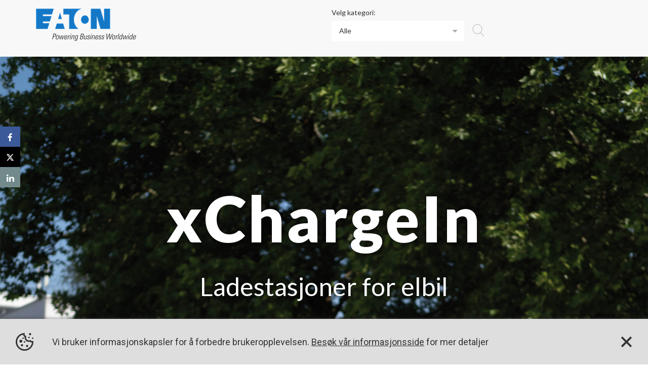

--- FILE ---
content_type: text/html; charset=utf-8
request_url: https://boligkanalen.no/eaton/xchargein
body_size: 156338
content:


<!DOCTYPE html>
<html lang="en">
<head>
    <meta charset="utf-8">
    <meta name="keywords" content="Elektro og belysning">
    <meta name="author" content="Eaton Electric AS">
    <meta http-equiv="X-UA-Compatible" content="IE=Edge,chrome=1" />
    <meta name="viewport" content="width=device-width">
    <meta http-equiv="Content-Type" content="text/html; charset=utf-8">
    <title>xChargeIn</title>
    <meta name="description" content="Ladestasjoner for elbil">
    <!-- CSS Files -->
    <meta property="og:url" content="https://boligkanalen.no/eaton/xchargein" />
    <meta property="og:locale" content="nb_NO">
    <meta property="og:type" content="website">
    <meta property="og:title" content="xChargeIn" />
    <meta property="og:description" content="Ladestasjoner for elbil" />
    <meta property="og:image" content="https://cdnboligkanalen.azureedge.net/20180912115515174.jpg?maxwidth=1200" />
    <meta property="og:image:width" content="450" />
    <meta property="og:image:height" content="298" /> 

    <meta property="twitter:card" content="summary_large_image" />
    <meta property="twitter:site" content="https://boligkanalen.no/eaton/xchargein" /> 
    <meta property="twitter:title" content="xChargeIn" />
    <meta property="twitter:description" content="Ladestasjoner for elbil" />
    <meta property="twitter:image" content="https://cdnboligkanalen.azureedge.net/20180912115515174.jpg?maxwidth=1200" />

    <link rel="stylesheet" href="/css/bootstrap.min.css" />
    <link href="https://stackpath.bootstrapcdn.com/font-awesome/4.7.0/css/font-awesome.min.css" rel="stylesheet">
    <link href="https://fonts.googleapis.com/css?family=Roboto:300,400,400i,500,500i,700,700i" rel="stylesheet">
    <link href="https://fonts.googleapis.com/css?family=Lato:100,300,400,700,900" rel="stylesheet">
    <link href="https://fonts.googleapis.com/css?family=Ubuntu:300,400,500,700" rel="stylesheet">
    <link rel="stylesheet" href="https://cdnjs.cloudflare.com/ajax/libs/simple-line-icons/2.4.1/css/simple-line-icons.css">
    <link rel="stylesheet" type="text/css" href="//cdn.jsdelivr.net/jquery.slick/1.6.0/slick.css" />

    <link rel="icon" type="image/png" href="../images/SC_Fv icon.png" />
    <link rel="stylesheet" href="https://unpkg.com/swiper@5.0.0/css/swiper.min.css">
    <link rel="stylesheet" href="https://cdn.jsdelivr.net/npm/@simonwep/pickr/dist/themes/nano.min.css" />
    <link rel="stylesheet" href="https://code.jquery.com/ui/1.13.3/themes/base/jquery-ui.css">
    <link rel="stylesheet" href="/resources/demos/style.css">
    <link href="/css/bolig_style.css?v=ZIhSS7cQbiZhYtCa5bNLDyvQgqeaP8mmkHonNaCJG44" rel="stylesheet" />

    
    
        <link href="/css/form-builder.min.css?v=FLp5otYHQl1W6LZJgRC-Qg04T1sE_bdO_Y2r50FY9Io" rel="stylesheet" />

        <link href="//netdna.bootstrapcdn.com/bootstrap/3.0.0/css/bootstrap-glyphicons.css" rel="stylesheet">
        <link href="/css/bootstrap-glyphicons.css" rel="stylesheet" />
        <link href="https://unpkg.com/gijgo@1.9.13/css/gijgo.min.css" rel="stylesheet" type="text/css" />
        <link href="/css/bootstrap-datetimepicker.min.css" rel="stylesheet" /> 
        <link href="https://cdnjs.cloudflare.com/ajax/libs/bootstrap-datepicker/1.7.1/css/bootstrap-datepicker.min.css" rel="stylesheet" />
        <link href="/css/article.min.css?v=kzA2Bsy6SIM0tG71nzZtrDSilwBlo6LaONu5DWV_yb0" rel="stylesheet" />
          
        <script src="/js/jquery.min.js"></script>
        <script src="/js/jquery-ui.min.js"></script>
        <script src="/js/bootstrap.min.js"></script>
        <script src="/js/theia-sticky-sidebar.min.js?v=2YDPSNRQcYBwu8yHQsjuA8BAdHwRZfwJRADLaeIPALc"></script>

        <script src="https://cdnjs.cloudflare.com/ajax/libs/moment.js/2.24.0/moment.min.js"></script> 
        <script src="https://cdnjs.cloudflare.com/ajax/libs/moment.js/2.24.0/locale/nb.js"></script>
        <script src="/js/bootstrap-datetimepicker.min.js"></script>

        <script src="https://cdnjs.cloudflare.com/ajax/libs/es6-shim/0.35.3/es6-shim.min.js"></script>
        <script src="https://unpkg.com/swiper@5.0.0/js/swiper.min.js"></script>
        <script src="https://cdn.jsdelivr.net/npm/@simonwep/pickr/dist/pickr.min.js"></script>
        <script src="/js/moment.min.js"></script>
        <script src="/js/MIGRATION_SCRIPTS.min.js?v=h-XZjFdK6FP4HHLW5vTOgr1gyKy3qOe8i3JYD76uxnM"></script>
        <script src="/js/functions.min.js?v=YIY27NDppl3y-pJhebFdZh_KaZAiX-ZSZgI7BiL4eD0"></script>
        <script src="https://cdnjs.cloudflare.com/ajax/libs/es6-shim/0.35.3/es6-shim.min.js"></script>
        <script src="/js/CookieManager.min.js?v=TZwM5t3cT17oDkZMj-3lPxLSEXCjSOKgSz-PElhnGE4"></script>
         

        <!-- Google Tag Manager --> 
            <script>
                (function (w, d, s, l, i) {
                    w[l] = w[l] || []; w[l].push({
                        'gtm.start':
                            new Date().getTime(), event: 'gtm.js'
                    }); var f = d.getElementsByTagName(s)[0],
                        j = d.createElement(s), dl = l != 'dataLayer' ? '&l=' + l : ''; j.async = true; j.src =
                            'https://www.googletagmanager.com/gtm.js?id=' + i + dl; f.parentNode.insertBefore(j, f);
                })(window, document, 'script', 'dataLayer', 'GTM-WKFH393');</script>

        <!-- End Google Tag Manager -->
        <script>
            (function (i, s, o, g, r, a, m) {
                i['GoogleAnalyticsObject'] = r; i[r] = i[r] || function () {
                (i[r].q = i[r].q || []).push(arguments)
                }, i[r].l = 1 * new Date(); a = s.createElement(o),
                    m = s.getElementsByTagName(o)[0]; a.async = 1; a.src = g; m.parentNode.insertBefore(a, m)
            })(window, document, 'script', 'https://www.google-analytics.com/analytics.js', 'ga');

            ga('create', '', 'auto', 'clientTracker');
            ga('create', '', 'auto', 'originalTracker' );
            ga('clientTracker.send', 'pageview');
            ga('originalTracker.send', 'pageview');
        </script>



         <!-- Matomo -->
        <script>
            var _paq = window._paq = window._paq || [];
            /* tracker methods like "setCustomDimension" should be called before "trackPageView" */
            _paq.push(['trackPageView']);
            _paq.push(['enableLinkTracking']);
            (function () {
                var u = "//matomo.boligmappa.no/";
                _paq.push(['setTrackerUrl', u + 'matomo.php']);
                _paq.push(['setSiteId', '9']);
                var d = document, g = d.createElement('script'), s = d.getElementsByTagName('script')[0];
                g.async = true; g.src = u + 'matomo.js'; s.parentNode.insertBefore(g, s);
            })();
        </script>
        <!-- End Matomo Code -->

    

  
    <script src="//platform.linkedin.com/in.js" type="text/javascript"></script>

        <script>
        !function (f, b, e, v, n, t, s) {
            if (f.fbq) return; n = f.fbq = function () { n.callMethod ? n.callMethod.apply(n, arguments) : n.queue.push(arguments) }; if (!f._fbq) f._fbq = n; n.push = n; n.loaded = !0; n.version = '2.0'; n.queue = []; t = b.createElement(e); t.async = !0; t.src = v; s = b.getElementsByTagName(e)[0]; s.parentNode.insertBefore(t, s)
        }(window, document, 'script', 'https://connect.facebook.net/en_US/fbevents.js'); fbq('init', '828970574114240'); fbq('track', 'PageView');
        </script>
        <noscript><img height="1" width="1" style="display: none" src="https://www.facebook.com/tr?id=828970574114240&ev=PageView&noscript=1" /></noscript>


</head>

<body>


<header data-collapse="medium" style="margin-bottom:0px;" data-animation="default" data-duration="400" class="navbar w-nav">
    <div class="menu container company-page-container">
        <div class="menu-logo col-lg-3 col-sm-3 clearfix comp any-col">
                <div>
                    <a href="https://boligkanalen.no/eaton" target="_blank" class="w-nav-brand"><img style="max-height:65px;max-width:200px" class="company-logo-header" src="https://cdnboligkanalen.azureedge.net/20180810083051778.png?maxheight=65&amp;maxwidth=200" /></a>
                </div> 
            <div class="nav-container">
            </div>

        </div>

        <div class="category-dropdown-wrap col-lg-offset-3 col-lg-3 col-sm-9 clearfix company-col" id="category-dropdown">
            <div class="categories-options col-lg-12 col-xs-7 filter-column wm-100">
                <div class="cat-title">Velg kategori:</div>
                <div class="default-dropdown dashboard-dropdown supercontent-dropdown">
                    <p id="category-placeholder" class="dropdown-placeholder-text">Alle</p>

                        <ul id="category-list">
                            <li><a class="p-0" href="/eaton/alle"><p class="smd-p">Alle</p></a></li>
                                        <li><a class="p-0" href="/eaton/Elektro-og-belysning"><p class="smd-p">Elektro og belysning</p></a></li>
                                    <span class="parentvvsCat">
                                        <li>
                                            <a class="p-0" href="/eaton/Energi-og-varme">
                                                <p class="smd-p">Energi og varme</p>
                                            </a>
                                            <button class="category-default-dropdown-menu" value=".category-one">
                                                <img src="/images/add.svg" class="plus">
                                            </button>
                                                <li class="childvvsCat hide"><a href="/eaton/Enoek--og-varmepumpe">En&#xF8;k og varmepumpe</a></li>
                                            </li>
                                        </span>
                        </ul>

                </div>
            </div>
        </div>

        <div class="search-container">
            <a class="search-btn-container"><img src="/assets/images/search.svg" /></a>
            <div class="search-input-container">
                <input id="txtSearch" type="text" class="search-input" placeholder="Search article" />
            </div>
        </div>
    </div>
</header>    <!-- Google Tag Manager (noscript) -->
    <noscript>
            <iframe src="https://www.googletagmanager.com/ns.html?id=GTM-WKFH393"
                    height="0" width="0" style="display:none;visibility:hidden"></iframe>
    </noscript>
    <!-- End Google Tag Manager (noscript) -->

    <input type="hidden" name="mode" id="ShareTitle" value="xChargeIn">
    <input type="hidden" name="mode" id="ShareDesc" value="Ladestasjoner for elbil">
    
    <div id="editor"></div>
    <div class="temp-wrapper" id='temp-1'> 
        <div class="main-content">
            

    <link href="/css/cookie-popup.min.css?v=AMZfIZVa1oMRX1AeLyeVvdGSx5tk9Tb5DokC7NhU7fI" rel="stylesheet" />




<link href="/css/froala_editor.css?v=hDVq4Kf6Lzm7GW2hWksP2BsbZI0ptyfD6ajsgMH_hCI" rel="stylesheet" />
<script src="/js/validations.min.js?v=CtIYjVQ0cVZsixbovGs6hiBbjWH4f-O67w7vZqTlwyY"></script>


<article>
    <div class="min-height-section">
        <div class="add-section-overlay"></div>

<div class="template-banner-section responsive-height" id="title-component">
                <div class="media-upload title-position-btn" id="title-position-btn">
                    <button class="edit-background-image"><span><i class="fa fa-camera" aria-hidden="true"></i></span></button>

                </div>
                <div class="media-upload title-revert-btn" id="title-revert-style">
                    <button class="edit-background-image revert-sizing-btn hide"><span><i class="fa fa-undo" aria-hidden="true"></i></span></button>
                </div>
                <div id="title-frame" class="title-frame">
                    <img src="https://cdnboligkanalen.azureedge.net/20180912115515174.jpg" id="title-drawing" class="title-drawing title-drawing-desktop">
                    <img src="https://cdnboligkanalen.azureedge.net/20180912115515174.jpg" id="title-drawing" class="title-drawing title-drawing-mobile">
                </div>
                <div class="overlay-temp">
                    <div class="temp-container responsive-container">
                        <div class="media-upload" id="title-upload-btn">
                            <button class="edit-background-image UploadBtn" name="title-section"><span><img src="/assets/images/settings.png"></span></button>
                        </div>

                        <div class="media-delete" id="title-delete-btn">
                            <button class="delete-background-image"><span><img src="/assets/images/delete.png"></span></button>
                        </div>

                        <div class="mid-text align-middle align-center">
                            <div class="text-setting-bar">
                                <div class="text-setting text-move-left" id="button-push-left"><img src="/assets/images/arrow-left.svg"></div>
                                <div class="text-setting text-move-right" id="button-push-right"><img src="/assets/images/arrow-right.svg"></div>
                                <div class="text-setting text-move-up" id="button-push-top"><img src="/assets/images/arrow-top.svg"></div>
                                <div class="text-setting text-move-down" id="button-push-bot"><img src="/assets/images/arrow-bot.svg"></div>
                                <div class="text-setting text-font-decrease" id="DecreaseFont" style="display: block;"><img src="/assets/images/font-decrease.svg"></div>
                                <div class="text-setting text-font-increase" id="IncreaseFont" style="display: block;"><img src="/assets/images/font-increase.svg"></div>
                                <div class="text-setting text-bold TextSelectBold" onclick="document.execCommand('bold',false,null);" style="display: block;"><img src="/assets/images/bold.svg"></div>
                                <div class="text-setting text-italic TextSelectItalic" onclick="document.execCommand('italic',false,null);" style="display: block;"><img src="/assets/images/italic.png"></div>
                                <div class="text-setting text-link TextSelectLink TextSelect" id="create-link" style="display: block;"><img src="/assets/images/link.svg"></div>
                                <div class="text-setting text-link-break remove-link TextSelectRemoveLink TextSelect dynamic-radius" style="display: none;"><img src="/assets/images/link-break.svg"></div>
                            </div>
                            <span id="store-pos" hidden="">0</span>
                            <span id="store-top-pos" hidden="">0</span>

                            <div class="editable-text ">
                                <h1 class="get-select-title get-select-common" ondragstart="return false;" contenteditable="false" id="template-head" style="font-size: 125px;">xChargeIn</h1>
                                <h2 class="get-select-para get-select-common" ondragstart="return false;" contenteditable="false" id="template-para" style="font-size: 50px;">Ladestasjoner for elbil</h2>
                            </div>
                        </div>
                        <div class="caption-bar cap-center">
                            <div class="author-setting-bar">
                                <div class="text-setting text-auth-left cap-btn-left"><img src="/assets/images/arrow-left.svg"></div>
                                <div class="text-setting text-auth-left cap-btn-right"><img src="/assets/images/arrow-right.svg"></div>
                            </div>
                            <div class="caption-text"><div contenteditable="false" id="creator">Eaton Electric AS</div> <div contenteditable="false" id="date-created"> 12. september 2018 </div> </div><span id="caption-pos" hidden="">0</span>
                            
                        </div>
                        <div class="title-image-caption-bar">
                            <div id="title-desktop-caption" class="title-desktop-caption"></div>
                            <div id="title-mobile-caption" class="title-mobile-caption"></div>
                        </div>
                        <span class="hide mobile-image-thumbnail">https://cdnboligkanalen.azureedge.net/20180912115515174.jpg</span>
                        <span class="hide desktop-image-thumbnail">https://cdnboligkanalen.azureedge.net/20180912115515174.jpg</span>
                    </div>
                </div>
                <span class="hide title-image-url"></span>
            </div><div class="plain-text-section template-components IsolateDiv clearfix articleBlock order_1" ondragstart="return false;" id="order_1" style="display: block;"><span class="customer-name block-customer-name"></span>
            
            <div class="media-delete" id="plaintext-delete-btn">
                <button class="delete-background-image"><span><img src="/assets/images/delete.png"></span></button>
            </div>

            <div class="plain-text-inner col-sm-7 odd-col">
                <div class="plaintext-arrow-left plaintext-arrow">
                    <img src="/assets/images/keyboard-left.svg">
                </div>
                <div class="plaintext-arrow-right plaintext-arrow">
                    <img src="/assets/images/keyboard-right.svg">
                </div>
                <span class="plaintext-align-pos hide">0</span>
                <div class="text-block-top">
                    <div class="MediaInsertBar TopMediaBar" style="clear:both;" contenteditable="false">
                        <div class="media-addition" contenteditable="false">
                            <button class="upper-text-media-btn-top media-btn plaintext-pop-top UploadBtn" name="plaintext-section" contenteditable="false"><img class="add-media-img grey-media" src="/assets/images/add-media.svg" contenteditable="false"><img class="add-media-img white-media" src="/assets/images/add-media-white.svg" contenteditable="false">ADD MEDIA</button>
                        </div>
                    </div>
                    <div class="text-block">
                        <div class="text-block-para clearfix MediaContentWrapper TextMediaContentWrapper editor fr-box fr-inline" id="text-block-editable" role="application"><div class="fr-wrapper" dir="auto"><div class="fr-element fr-view" dir="auto" contenteditable="false" aria-disabled="false" spellcheck="true"><p style="clear:both;"></p><h2>Eaton lanserer universelle billadestasjoner</h2><p></p><p style="clear:both;"><br></p><p style="clear:both;">De nye ladestasjonene har navnet xChargeIn, og er tilgjengelig nå. xChargeIn finnes i ulike prisklasser, men felles for ladestasjonene er den universelle utformingen: <br>Alle ladestasjonene kan brukes uavhengig av type elbil.</p><p style="clear:both;"><br></p><p style="clear:both;"><br></p><p style="clear:both;">Samtlige modeller er justerbare fra 10 til 32 ampere, har standardisert type 2-uttak og innebygget DC filter. Det er derfor svært enkelt å finne riktig ladestasjon til den enkeltes behov.</p><p style="clear:both;"><br></p><p style="clear:both;"><br></p><p style="clear:both;">Hele transportsektoren skal over på strøm, da er det viktig å gjøre det enkelt for forbrukerne. Våre universelle ladestasjoner er i så måte et viktig bidrag til å forenkle overgangen fra fossile kjøretøy til elektriske kjøretøy.</p><div class="MediaInsertBar" contenteditable="false"><div class="media-input-inner" contenteditable="false"><button class="inner-input-btn enter-space-btn UploadBtn flag-one" contenteditable="false"><img class="add-media-img grey-media fr-fic fr-dii fr-draggable" src="/assets/images/add-media.svg" contenteditable="false"><img class="add-media-img white-media fr-fic fr-dii fr-draggable" src="/assets/images/add-media-white.svg" contenteditable="false">ADD MEDIA</button></div></div><div class="PlainTextContainer clearfix" contenteditable="false"><div class="content-box clearfix article-box-height" contenteditable="false"><button class="PlainTextDuplicate UploadBtn" name="dynamic-box"><span><img src="/assets/images/layer-button.png" class="fr-fic fr-dii fr-draggable"></span></button><button class="SwapDeleteButton PlainTextDeleteBox"><img src="/assets/images/delete.png" class="fr-fic fr-dii fr-draggable"></button><button class="addContentBoxButton ScTooltipBtn" data-tooltip-text="Upload a media, article or advertisement in the content box" style="display: none;"><span><img src="/assets/images/settings.png" class="fr-fic fr-dii fr-draggable"></span> </button><div class="content-outer-holder clearfix" style="border: 0px;"><a href="http://www.eaton.no/EatonNO/ProdukterLosninger/Elektriske/ProdukterTjenester/BoligNaeringsbygg/xChargeIn/index.htm" target="_blank"></a><a href="http://www.eaton.no/EatonNO/ProdukterLosninger/Elektriske/ProdukterTjenester/BoligNaeringsbygg/xChargeIn/index.htm" target="_blank"></a><a href="http://www.eaton.no/EatonNO/ProdukterLosninger/Elektriske/ProdukterTjenester/BoligNaeringsbygg/xChargeIn/index.htm" target="_blank"></a><a href="http://www.eaton.no/EatonNO/ProdukterLosninger/Elektriske/ProdukterTjenester/BoligNaeringsbygg/xChargeIn/index.htm" target="_blank"><div class="col-sm-12 bottom-items created-bottom-items content-placeholder MediaContentBoxArticle "><button class="ReplaceMediaBtn ScTooltipBtn" data-tooltip-text="Upload a media, article or advertisement in the content box"><span><img src="/assets/images/settings.png" class="fr-fic fr-dii fr-draggable"></span></button><div class="articles-back-img jpg-image-scale" style="background-image:url(https://cdnboligkanalen.azureedge.net/20181001082501771.jpg);"><br></div><h3>xChargeIn - ladestasjoner for elbil</h3><p>Les mer om xChargeIn!</p><input class="hide" id="605" value=""></div></a></div></div></div><p style="clear:both;"><br></p><p style="clear:both;">I følge statistikk fra Motorvognregisteret var det per 31. desember 2017 om lag&nbsp;&nbsp;</p><p style="clear:both;">210 000 ladbare biler i Norge. I overkant av 67 000 av disse er hybridbiler og nesten<br>142 000 er hel elektriske kjøretøy.</p><p style="clear:both;"><br></p><p style="clear:both;"><br></p><p style="clear:both;">Det er imidlertid mange som bruker en tradisjonell jordet husholdningskontakt for å lade bilen i garasjen hjemme. Det er ikke optimalt, og kan i enkelte tilfeller være ulovlig fordi det utgjør en betydelig risiko for varmeutvikling og dermed liv og helse.</p><p style="clear:both;">Elbilforeningens siste medlemsundersøkelse viser at 63 prosent fortsatt bruker jordet husholdnignskontakt, mens 29 prosent har anskaffet hjemmeladestasjon. Tre prosent oppgir å bruke industrikontakt.</p><p style="clear:both;"><br></p><p style="clear:both;"><br></p><p style="clear:both;">En ladestasjon i hjemmet bør ansees som en investering i boligen. Med en hjemmeladestasjon vil det gå raskere å lade elbilen, du slipper å tenke på om sikringen ryker eller slår ut og sikkerheten styrkes.</p></div></div><span class="fr-counter" style="bottom: 0px; margin-right: 0px;">1605</span></div>
                    </div>
                </div>

            </div>

        <span class="sectioncopied hide">False</span><span class="sectionowner hide">c-59</span></div>


        <div class="social-sharing-sidebar vinds-social-bar">
            <div class="social-share-inner-wrap">
                <div class="social-share-image-in social-share-image"><img src="/assets/images/share_right.svg" /></div>
                <div class="social-share-image-out social-share-image"><img src="/assets/images/share_left.svg" /></div>
                <ul class="social-bar-desktop">

                        <li class="share-button-list-fb">
                            <div class="fb-share-button">
                                <a id="fb-share" style="text-decoration:none;" type="icon_link" href="javascript: void(0)"><div class="facebook-share share-sect"><span><i class="fa fa-facebook" aria-hidden="true"></i></span></div></a>
                            </div>
                        </li>
                        <li class="share-button-list-twitter">
                            <div class="twitter-share-button">
                                <div class="twitter-share" data-js="twitter-share"><div class="twitter-share share-sect"><span><i class="fa fa-twitter" aria-hidden="true"></i></span></div></div>
                            </div>
                        </li>
                        <li class="share-button-list-linkedin">
                            <div class="linkedin-share-button">
                                <script type="IN/Share" data-url='boligkanalen.no/eaton/xchargein' data-counter="top" data-onsuccess="linkedin_callback_function">
                                </script>
                                <div class="linkedin-share share-sect">
                                    <span><i class="fa fa-linkedin" aria-hidden="true"></i></span>
                                </div>
                            </div>
                        </li>
                </ul>
                    <div class="social-bar-mobile">
                        <div class="social-mobile-holder social-mobile-fb">
                            <div class="fb-share-button">
                                <a id="fb-share" style="text-decoration:none;" type="icon_link" href="javascript: void(0)"><div class="facebook-share share-sect"><span><i class="fa fa-facebook" aria-hidden="true"></i></span></div></a>
                            </div>
                        </div>
                        <div class="social-mobile-holder social-mobile-twitter">
                            <div class="twitter-share-button">
                                <div class="twitter-share" data-js="twitter-share"><div class="twitter-share share-sect"><span><i class="fa fa-twitter" aria-hidden="true"></i></span></div></div>
                            </div>
                        </div>
                        <div class="social-mobile-holder social-mobile-linkedin">
                            <div class="linkedin-share-button">
                                <script type="IN/Share" data-url='boligkanalen.no/eaton/xchargein' data-counter="top" data-onsuccess="linkedin_callback_function">
                                </script>
                                <div class="linkedin-share share-sect">
                                    <span><i class="fa fa-linkedin" aria-hidden="true"></i></span>
                                </div>
                            </div>
                        </div>
                    </div>
            </div>
        </div>
        <div class="captersection-wrap">
            <div class="captersection-close">
                <img src="/assets/images/close-section.png" />
            </div>
            <div class="capter-inner">
                <div class="captersection-title captersection" id="captersection-title">

                </div>
                <div class="captersection-list" id="captersection-list">
                </div>
            </div>
        </div>
        <div class="capter-section-trigger-btn-wrap hide">
            <img src="/assets/images/capter-menu.svg" />
        </div>
        <div class="hide" style="display:block">
            <span id="logoURL">https://cdnboligkanalen.azureedge.net/20180810083051778.png</span>
            <span id="color">#FFFFFF</span>
        </div>
        <div class="media-loader" id="loader_img" style="display: none;">
            <img style="width:50px;" src="/assets/images/load.gif">
        </div>
    </div>
</article>
  <footer class="container">
    <div class="footer-tags-container">
                <a href="/eaton/Elektro-og-belysning">Elektro og belysning</a>
        <div class="footer-image pdf-footer-image" style="background-image:url('https://cdnboligkanalen.azureedge.net/20180810083051778.png')"></div>
    </div>
        <div class="art-page-header">
            <div class="article-main-logo container">
                <div class="add-logo isFloatLeft" style="display:block">
                    <div class="foot-logo-img">
                            <a href="https://boligkanalen.no/eaton" target="_blank">
                                <img class="footer-image" src="https://cdnboligkanalen.azureedge.net/20180810083051778.png"/>
                            </a>

                            <div style="display: inline-block; word-spacing: 2px; min-height: 23px;"><span class="logo-text">PRODUSERT I </span><a href="https://boligkanalen.no"><span class="client-name" style="color: #333;">BOLIGKANALEN</span></a></div>


                    </div>
                </div>
                    <div class="articles-social-grp isFloatRight">
                    </div>
            </div>
        </div>
  </footer>

<div class="modal fade bd-example-modal-lg sharereport-popup" tabindex="-1" data-backdrop="static" role="dialog" aria-labelledby="myLargeModalLabel" aria-hidden="true">
    <div class="modal-dialog modal-lg presentation-popup-width">
        <div class="modal-header popup-header text-white">
            <p class="modal-title text-center">Share Report</p>
            <button type="button" class="close modal-cancel" data-dismiss="modal" aria-label="Close">
                <span class=""><img src="/assets/images/close-section.svg"></span>
            </button>
        </div>
        <div class="modal-content popup-content">
            <div class="panel with-nav-tabs panel-default">
                <div class="panel-heading header_popup">
                </div>
                <div class="panel-body">
                    <span class="sc-tooltip" style="font-weight: 500; font-size: 12px; margin-left: 0;">
                        Email addresses
                        <i class="fa fa-info-circle" aria-hidden="true"></i>
                        <span class="tooltiptext" style="left: 125px; top: 2px;">Use comma to add multiple email addresses.</span>
                    </span>
                    <textarea class="form-control sendEmailCssEmail email-idsCollection" id="txtemail" placeholder="Enter email addresses"></textarea>
                    <span class="errorMessage hide" id="sendEmailErrorMessage">Invalid email addresses</span><span class="errorMessage invalidEmails"></span>
                    <span class="successMessage hide" style="color: #16967b;">Report shared successfully</span>
                    <div class="media-save-option">
                        <button class="sendEmail">Send</button>
                    </div>

                </div>
            </div>
        </div>
    </div>
</div>
<div class="modal fade sharereport-expired" tabindex="-1" data-backdrop="static" role="dialog" aria-labelledby="myLargeModalLabel" aria-hidden="true">
    <div class="modal-dialog modal-lg presentation-popup-width">
        <div class="modal-header popup-header text-white">
            <p class="modal-title text-center">Link Expired</p>
        </div>
        <div class="modal-content popup-content">
            <div class="panel with-nav-tabs panel-default">
                <div class="panel-heading header_popup">
                </div>
                <div class="panel-body">
                    <H4>Link shared with you is expired.</H4>
                </div>
            </div>
        </div>
    </div>
</div>
<div class="modal fade sharereport-active" tabindex="-1" data-backdrop="static" role="dialog" aria-labelledby="myLargeModalLabel" aria-hidden="true">
    <div class="modal-dialog modal-lg presentation-popup-width">
        <div class="modal-header popup-header text-white">
            <p class="modal-title text-center">Authenticate</p>
        </div>
        <div class="modal-content popup-content">
            <div class="panel with-nav-tabs panel-default">
                <div class="panel-heading header_popup">
                </div>
                <div class="panel-body">
                    <H4>Enter email address</H4>
                    <input type="text" placeholder="Enter email address" class="form-control" id="txtauthemail" />
                    <span class="errInvalidEmail errorMessage hide">Invalid email</span>
                    <div class="media-save-option">
                        <button class="authEmail">Submit</button>
                    </div>

                </div>
            </div>
        </div>
    </div>
</div>

<!--Cookie popup start-->
<div class="cookie-container close">
    <img src="/images/icons/cookie.svg" class="cookie-icon" />
    <p>Vi bruker informasjonskapsler for å forbedre brukeropplevelsen. <a target="_blank" href="/privacy">Besøk vår informasjonsside</a> for mer detaljer</p>
    <a class="cookie-close">
        <img src="/images/icons/close.svg" />
    </a>
</div>
<!--Cookie popup end-->

<div class="modal-backdrop hide fade"></div>
<div class="readAlsoOptionContentMain hide">
    <div class="readAlsoOptionContent" contenteditable="true">Les også</div>
</div>
<div class="sliderLayout hide">
    <div id="zeroDefaultLayout">
        <a href="" target="_blank">
            <div class="col-sm-12 bottom-items created-bottom-items MediaCommon MediaInternalVariants content-placeholder">
                <button class="ReplaceMediaBtn"><span><img src="/assets/images/settings.png"></span></button>
                <div class="articles-back-img png-image-scale"></div>
                <h3>Section_unlink_1</h3>
                <p class="ingress-desc" type="text/plain"></p>
                <input class="articleid hide" id="" value="">
                <span class="hide articletab"></span>
                <span class="hide article-id"></span>
                <span class="hide artvariant-id"></span>
                <span class="hide Layoutid"></span>
            </div>
        </a>
    </div>
    <div id="defaultSlideShow">
        <a href='' target="_blank">
            <div class="col-sm-12 bottom-items created-bottom-items MediaCommon MediaInternalVariants content-placeholder vssoneSlideshow">
                <button class="ReplaceMediaBtn"><span><img src="/assets/images/settings.png"></span></button>
                <div class="articles-back-img"></div>
                <h3 class="vssoneheader"></h3>
                <script class="ingress-desc vssoneingress" type="text/plain" style="display:block; position:absolute; top:100px; left:50px;">
                </script>
                <input class="hide">
                <span class="hide articletab"></span>

            </div>
        </a>
    </div>
    <div id="layOutOne">
        <a href='' target="_blank">
            <div class="col-sm-12 bottom-items created-bottom-items MediaInternalVariants content-placeholder MediaCommonVariants vsstwoSlideshow">
                <button class="ReplaceMediaBtn"><span><img src="/assets/images/settings.png"></span></button>
                <div class="articles-back-img">
                    <h3 class="vssoneheader"></h3>
                    <p class="ingress-desc vssoneingress vssoneingress" type="text/plain">
                    </p>
                </div>
                <input class="hide">
                <span class="hide articletab"></span>
                <span class="hide article-id"></span>
                <span class="hide artvariant-id"></span>
                <span class="hide Layoutid"></span>
            </div>
        </a>
    </div>
    <div id="layOutTwo">
        <a href='' target="_blank">
            <button class="ReplaceMediaBtn"><span><img src="/assets/images/settings.png"></span></button>
            <div class="col-sm-12 bottom-items created-bottom-items MediaInternalVariants content-placeholder vsstwo MediaCommonVariants vssthreeSlideshow">
                <img class="profile vsstwoimage" />
                <h3 class="vsstwoheader"></h3>
                <p class="ingress-desc vsstwoingress" type="text/plain" style="display:block">
                </p>
                <input class="hide">
                <span class="hide articletab"></span>
                <span class="hide article-id"></span>
                <span class="hide artvariant-id"></span>
                <span class="hide Layoutid"></span>
            </div>
        </a>
    </div>
    <div id="layOutThree">
        <a href='' target="_blank">
            <div class="col-sm-12 bottom-items created-bottom-items MediaInternalVariants content-placeholder vssthree MediaCommonVariants vssfourSlideshow">
                <button class="ReplaceMediaBtn"><span><img src="/assets/images/settings.png" /></span></button>
                <h3 class="vssthreeheader"></h3>
                <img class="vssthreeimage" />
                <p class="ingress-desc vssthreeingress" type="text/plain" style="display:block">
                </p>
                <input class="hide">
                <span class="hide articletab"></span>
                <span class="hide article-id"></span>
                <span class="hide artvariant-id"></span>
                <span class="hide Layoutid"></span>
            </div>
        </a>
    </div>
    <div id="layOutFour">
        <a href='' target="_blank">
            <div class="col-sm-12 bottom-items created-bottom-items MediaInternalVariants content-placeholder MediaCommonVariants vssfour">
                <button class="ReplaceMediaBtn"><span><img src="/assets/images/settings.png" /></span></button>
                <img class="profile vssfourimage">
                <h3 class="vssfourheader"></h3>
                <p class="ingress-desc vssfouringress" type="text/plain" style="display:block">
                </p>
                <input class="hide">
                <span class="hide articletab"></span>
                <span class="hide article-id"></span>
                <span class="hide artvariant-id"></span>
                <span class="hide Layoutid"></span>
            </div>
        </a>
    </div>
</div>

<div class="sliderCarouselLayout hide">
    <div id="DefaultLayout">
        <div class="swiper-slide article-slide">
            <div class="image-bg"></div>
            <h3 class='h3'></h3>
            <p class="ingress-desc" type="text/plain" style="display:block;">
            </p>
            <a href="" class='read-more-btn' target="_blank"><span></span></a>
            <span class="hide article-id"></span>
            <span class="hide articlename"></span>
            <span class="hide artvariant-id"></span>
            <span class="hide Layoutid"></span>
            <span class="hide articletab"></span>
            <span class="hide orderid"></span>
        </div>
    </div>
    <div id="layOutCarouselOne">
        <div class="swiper-slide carousel-slide article-slide carlayoutone backimg">
            <div class="image-bg"></div>
            <div class='row'><h3></h3></div>
            <p class='rowcardescone' type='text/plain'>
            </p>
            <a href="" class="read-more-btn" target="_blank"><span></span></a>
            <span class="hide article-id"></span>
            <span class="hide articlename"></span>
            <span class="hide artvariant-id"></span>
            <span class="hide Layoutid"></span>
            <span class="hide articletab"></span>
            <span class="hide orderid"></span>
        </div>
    </div>
    <div id="layOutCarouselTwo">
        <div class="swiper-slide carousel-slide article-slide carlayoutone carlayouttwo">
            <div class="row">
                <img src="" class="getcarimg " />
            </div>
            <div class="image-bg"></div>
            <div class="row"><h3 style="top:100px; left:25px;"></h3></div>
            <p class="rowcardesctwo" type="text/plain">
            </p>
            <a href="" class="read-more-btn" target="_blank"><span></span></a>
            <span class="hide article-id"></span>
            <span class="hide artvariant-id"></span>
            <span class="hide articlename"></span>
            <span class="hide Layoutid"></span>
            <span class="hide articletab"></span>
            <span class="hide orderid"></span>
        </div>
    </div>
    <div id="layOutCarouselThree">
        <div class="swiper-slide carousel-slide article-slide carlayoutone backimg">
            <div class="row">
                <img src="" class="getcarimagthree" />
            </div>
            <div class="image-bg"></div>
            <div class="row"><h3></h3></div>
            <p class="rowcardescthree" type="text/plain">
            </p>
            <a href="" class="read-more-btn" target="_blank"><span></span></a>
            <span class="hide article-id"></span>
            <span class="hide artvariant-id"></span>
            <span class="hide articlename"></span>
            <span class="hide Layoutid"></span>
            <span class="hide articletab"></span>
            <span class="hide orderid"></span>
        </div>
    </div>
    <div id="layOutCarouselFour">
        <div class="swiper-slide carousel-slide article-slide carlayoutone backimg">
            <div class="row">
                <img src="" class="getcarimg" style="top: 00px;">
            </div>
            <div class="image-bg"></div>
            <div class='row'><h3 style="top: 25%;"></h3></div>
            <p class="rowcardescfour" type="text/plain">
            </p>
            <a href="" class="read-more-btn" target="_blank"><span></span></a>
            <span class="hide article-id"></span>
            <span class="hide orderid"></span>
            <span class="hide artvariant-id"></span>
            <span class="hide articlename"></span>
            <span class="hide Layoutid"></span>
            <span class="hide articletab"></span>
        </div>
    </div>
</div>

<div class="slideShowLayout hide">
    <div id="DefaultSlideShowLayout">
        <a target="_blank" href="">
            <div class="divDefaultHeigth"></div>
            <div class="headerSlideShowDefault">
                <div class="slide-title cursor-default prventDefault"></div>
                <div class="slide-subtext cursor-default prventDefault"></div>
            </div>
            <div class="bodySlideShowDefault">
                <div class='slide-image slideimage cursor-default prventDefault'></div>
            </div>
            <div class="footerSlideShowDefault">
                <div class="slide-ingress SlideShowFooter cursor-default titleEditable prventDefault marSlide"></div>
                <span class="hide articletab"></span>
                <span class="hide item-id"></span>
                <span class="hide item-varid"></span>
                <span class="hide item-url"></span>
                <span class="hide articlename"></span>
            </div>
            <div class="divBottomHeigth"></div>
        </a>
    </div>
    <div id="SlideShowLayoutOne">
        <a href='' target="_blank">
            <div class="slideDivLayoutOne"></div>
            <div class="headerSlideShowOne">
                <div class="SliderLayoutVariantOne">
                    <h3 class="slide-title cursor-default prventDefault SlideShowHeaderOne"></h3>
                    <p class="slide-subtext cursor-default prventDefault SlideShowIngressOne">
                    </p>
                </div>
            </div>
            <div class="bodySlideShowOne">
                <div class="SlideShowBackgroundImage"></div>
            </div>
            <div class="footerSlideShowOne">
                <span class="hide articletab"></span>
                <span class="hide article-id"></span>
                <span class="hide articlename"></span>
                <span class="hide artvariant-id"></span>
                <span class="hide Layoutid"></span>
            </div>

        </a>
    </div>
    <div id="SlideShowLayoutTwo">
        <a href='' target="_blank">
            <div class="headerSlideShowTwo">

            </div>
            <div class="SlideShowBackgroundColour">
                <img src="" class="SlideShowProfileLogo" />
                <h3 class="slide-title cursor-default prventDefault SlideShowHeaderTwo"></h3>
                <p class="slide-subtext cursor-default prventDefault SlideShowIngressTwo">
                </p>
            </div>
            <div class="footerSlideShowTwo">
                <div class="slide-ingress cursor-default titleEditable prventDefault"></div>
                <span class="hide articletab"></span>
                <span class="hide article-id"></span>
                <span class="hide artvariant-id"></span>
                <span class="hide articlename"></span>
                <span class="hide Layoutid"></span>
            </div>
        </a>
    </div>
    <div id="SlideShowLayoutThree">
        <a href='' target="_blank">
            <div class="headerSlideShowThree">

            </div>
            <div class="bodySlideShowThree">
                <div class="SlideShowBackgroundColourThree">
                    <h3 class="slide-title cursor-default prventDefault SlideShowHeaderThree"></h3>
                    <div class="marThree"><img src="" class="SlideShowImageLayoutThree" /></div>
                    <p class="slide-subtext cursor-default prventDefault SlideShowIngressThree" type="text/plain">
                    </p>
                </div>
            </div>
            <div class="footerSlideShowThree">
                <span class="hide articlename"></span>
                <span class="hide articletab"></span>
                <span class="hide article-id"></span>
                <span class="hide artvariant-id"></span>
                <span class="hide Layoutid"></span>
            </div>
        </a>
    </div>
    <div id="SlideShowLayoutFour">
        <a href='' target="_blank">
            <div class="headerSlideShowFour">

            </div>
            <div class="SlideShowBackgroundImageFour">
                <img src="" class="SlideShowProfileLogo" />
                <h3 class="slide-title cursor-default prventDefault  SlideShowHeaderFour"></h3>
                <p class="slide-subtext cursor-default prventDefault SlideShowIngressFour"></p>
            </div>
            <div class="footerSlideShowFour">
                <div class="slide-ingress cursor-default titleEditable prventDefault"></div>
                <span class="hide articletab"></span>
                <span class="hide article-id"></span>
                <span class="hide articlename"></span>
                <span class="hide artvariant-id"></span>
                <span class="hide Layoutid"></span>
            </div>
        </a>
    </div>
</div>
<input type="hidden" id="hdcustomerName" value="Kommersielt innhold fra Eaton Electric AS" />
<input type="hidden" id="hdDomain" value="eaton" />
<input type="hidden" id="hdparentid" value="0" />
<input type="hidden" id="hdsubdomain" value="" />
<input type="hidden" id="hdrating" value="0" />
<input type="hidden" id="hdguid" value="00000000-0000-0000-0000-000000000000" />
<input type="hidden" id="hdtitle" value="xChargeIn" />
<input type="hidden" id="hdingress" value="Ladestasjoner for elbil" />
<input type="hidden" id="hdurl" value="boligkanalen.no/eaton/xchargein" />
<input type="hidden" id="hdSharedGuid" />
<input type="hidden" id="hdIsReport" />
<input type="hidden" id="hdLanguageCode" value="nb-NO" />
<input type="hidden" id="hdShowCommercialContentText" />
<input type="hidden" id="hdBaseDomain" value="https://boligkanalen.no" />
<input type="hidden" id="hdApplication" value="Boligkanalen" />
<input type="hidden" id="hdTemplateId" value="0" />
<input type="hidden" id="hdFormMandateFieldError" value="Felt p&#xE5;krevd" />
<input type="hidden" id="hdFormAllMandateFieldError" value="Du m&#xE5; fylle ut alle de obligatoriske feltene f&#xF8;rst" />
<input type="hidden" id="hdFormTermsMandateError" value="Oi oi, du glemte &#xE5; sjekke ut vilk&#xE5;rsboksen" />
<input type="hidden" id="hdFormSubmittedMessage" value="Dette gikk fint - skjema innsendt!" />
<input type="hidden" id="hdInvalidEmailID" value="Ugyldig e-post-ID" />
<input type="hidden" id="hdpagename" value="article" />
<input type="hidden" id="basecontentflowurl" value="https://admin.boligkanalen.no/" />
<input type="hidden" id="hdRefNo" value="" />

<script type="text/javascript">

    function Generator() {}; 
    Generator.prototype.rand =  Math.floor(Math.random() * 26) + Date.now(); 
    Generator.prototype.getId = function() {
       return this.rand++;
    };
    var idGen =new Generator();
     
    $(".ReplaceMediaBtn").css("display", "none");
    $("#hdIsReport").val("False");
    if ("False" == "True") {
        $("#share_report").parent().remove();
    }
    if ("" == "expired") {
        $('.sharereport-expired').addClass('in');
        $('.modal-backdrop').addClass('in').removeClass('hide');
        $('.sharereport-expired').css('display', 'block');
        $("body").addClass("modal-open");
    }
    else if ("" == "active") {
        $('.social-share-inner-wrap').hide();
        $('.sharereport-active').addClass('in')
        $('.modal-backdrop').addClass('in').removeClass('hide');
        $('.sharereport-active').css('display', 'block');
        $("body").addClass("modal-open");
    }
    var isMobile = {
        Android: function () {
            return navigator.userAgent.match(/Android/i);
        },
        BlackBerry: function () {
            return navigator.userAgent.match(/BlackBerry/i);
        },
        iOS: function () {
            return navigator.userAgent.match(/iPhone|iPad|iPod/i);
        },
        Opera: function () {
            return navigator.userAgent.match(/Opera Mini/i);
        },
        Windows: function () {
            return navigator.userAgent.match(/IEMobile/i) || navigator.userAgent.match(/WPDesktop/i);
        },
        any: function () {
            return (isMobile.Android() || isMobile.BlackBerry() || isMobile.iOS() || isMobile.Opera() || isMobile.Windows());
        }
    };

    if (isMobile.any()) {
        $(".plain-title-editable-section .read-more-text-bar-alternate").css("visibility", "visible");
        $(".plain-title-editable-section .read-more-text-bar ").css("visibility", "hidden");
        $('.read-more-text-bar span').css('font-size', 'inherit');
    }

    $("#date-created").text(htmlDecode("1. oktober 2018"));

    (function videoBoxesHeight() {

        $('.PlainTextContainer').each(function () {
            var total = 0;
            total = returnVideoLengths($(this));
            if (total == 0) {
                $(this).find('.content-box').addClass('video-height-box');
            }
        });
    })();

    function returnVideoLengths(obj) {
        var content_img = $(obj).find('.content-image').length;
        var content_product = $(obj).find('.content-adBox').length;
        var content_art = $(obj).find('.created-bottom-items').length;
        var content_form = $(obj).find('.content-form').length;
        var content_cta = $(obj).find('.content-cta-btn').length;
        total = content_img + content_product + content_art + content_form + content_cta;

        return total;
    }

    function htmlDecode(input) {
        var e = document.createElement('div');
        e.innerHTML = input;
        return e.childNodes.length === 0 ? "" : e.childNodes[0].nodeValue;
    }

    $('.PlainTextContainer').each(function () {
        $(this).find('.content-box').each(function () {
            if ($(this).find(".content-outer-holder").find(".ReplaceMediaBtn").length <= 0) {
                $(this).parent().find(".customer-name-wrap").remove();
            }
        });
    });

    /*-----------Label for copied articles script------*/
    if ($('.articleBlock.CopyAddedSection').length > 0) {
        $('.articleBlock.CopyAddedSection').each(function () {
            if ($(this).find('.customer-name').length > 0) {
                var name = $(this).find('.customer-name').text();
                var html = '<span class="customer-name block-customer-name">' + $("#hdcustomerName").val() + '</span>';
                $(this).find('.customer-name').remove();
                $(this).prepend($(html));
            }
        });
    }

    $(".highcharts-iframe").each(function () {
        var chartUrl = $(this).attr("src").trim();
        if (chartUrl != "" && chartUrl != null) {
            var customerLanguageCode = $("#hdLanguageCode").val().trim();
            if (customerLanguageCode == "" || customerLanguageCode == null || customerLanguageCode == undefined)
                customerLanguageCode = "nb";
            customerLanguageCode = customerLanguageCode.toLowerCase();
            if (customerLanguageCode == "nb-no")
                        customerLanguageCode = "nb";
            var chartLanguageCode = GetParameterFromUrl(chartUrl, "lang");
            if (chartLanguageCode != "" && chartLanguageCode != null && chartLanguageCode != 0) {
                if (chartLanguageCode != customerLanguageCode) {
                    chartUrl = chartUrl.replace("lang=" + chartLanguageCode, "lang=" + customerLanguageCode);
                    $(this).attr("src", chartUrl);
                }
            }
            else {
                chartUrl = chartUrl + "?lang=" + customerLanguageCode;
                $(this).attr("src", chartUrl);
            }
        }
    });

    /*------------FORM CAPTERSECTIONS---------*/
    var sectionVal = [];
    var blocklist = [];
           sectionVal.push('');
           blocklist.push({ Sortorder: "0", IsCopied: "False" });

    $("#hdShowCommercialContentText").val("True");

    $('.articleBlock').each(function (i) {

        var hdShowCommercialContentText = $("#hdShowCommercialContentText").val() == undefined ? "false" : $("#hdShowCommercialContentText").val().trim().toLowerCase();

        if (hdShowCommercialContentText == "false" || $("#hdIsReport").val().toLowerCase() == "true")
            $(this).find(".commercial-tag,.block-customer-name").addClass("hide");
        else {
            $(this).find(".commercial-tag,.block-customer-name").removeClass("hide");
        }

        $(this).removeClass($(this).attr('id')).addClass('order_' + (i + 1)).attr('id', 'order_' + (i + 1));

        if ($(this).find(".editsetting").text() == "True") {
            $(this).find('.block-customer-name').addClass("hide");
        }
     });

    $(".articleBlock .sectioncopied").remove();
    for (var x = 0; x < blocklist.length; x++) {
        var sortorder = +blocklist[x].Sortorder + 1;

        if (blocklist[x].IsCopied == "False") {
            if ($("#order_" + sortorder + " .CopyAddedSection").length == 0 && "0" > 0) {
                $("#order_" + sortorder).addClass("CopyAddedSection");
            }
        }

        $("#order_" + sortorder).append("<span class='sectioncopied hide'>" + blocklist[x].IsCopied + "</span>");
        if ($("#order_" + sortorder + " .sectionowner").length == 0) {
            $("#order_" + sortorder).append("<span class='sectionowner hide'>c-" + 59 + "</span>");
        }

    }

    $(".highcharts-iframe").each(function () {
        $(this).attr("loading", "lazy");
    });
    $(".mediaFramesSignalhub iframe").each(function () {
        $(this).attr("loading", "lazy");
    });

    var sectionownerVal = [];
    $(".CopyAddedSection .sectionowner").each(function () {
        sectionownerVal.push($(this).text());
    });

    if (sectionownerVal.length > 0) {
        GetLatestCustomerNameBrand(sectionownerVal.join());
    }

    function GetLatestCustomerNameBrand(sectionownerVal) {

        var url = "/GetUpdatedCustomerBrandName/" + sectionownerVal;
        $.ajax({
            type: "GET",
            url: url,
            success: function (data) {
                for (var x = 0; x < data.length; x++) {
                    $(".CopyAddedSection").each(function () {
                        var stext = $(this).find(".sectionowner").first().text();
                        if (stext == data[x].id) {
                            $(this).find(".sectionowner").parent().closest(".articleBlock").find(".commercial-company-specs .commercial-desc #commercial-co-name").text(htmlDecode(data[x].name));
                            $(this).find(".sectionowner").parent().closest(".articleBlock").find(".block-customer-name").text("Kommersielt innhold fra " + htmlDecode(data[x].name));
                            $(this).find(".sectionowner").parent().closest(".articleBlock").find(".commercial-company-specs .commercial-logo div").css("background-image", "url(" + data[x].logo + ")");
                            $(this).find(".sectionowner").parent().closest(".articleBlock").find(".commercial-company-specs .commercial-logo a").css("background-image", "url(" + data[x].logo + ")");
                            $(this).find(".sectionowner").parent().closest(".articleBlock").find(".commercial-company-specs .commercial-logo a").attr("href",data[x].url);
                        }

                        if ($(this).find(".sectioncopied").text() == "False") {
                            if ($("#hdShowCommercialContentText").val().trim().toLowerCase() == "false" || $("#hdIsReport").val().toLowerCase() == "true") {
                                $(this).find(".sectionowner").parent().closest(".articleBlock").find(".block-customer-name,.commercial-tag").addClass("hide");
                            }
                        }
                        $(this).find(".sectionowner").parent().closest(".articleBlock").find(".commercial-company-specs .commercial-logo p").remove();

                        if (data[x].url != null && data[x].url != '') {
                            $(this).find(".sectionowner").parent().closest(".articleBlock").find(".commercial-company-specs .commercial-logo a").replaceWith(function () {
                                return $('<p>Skrevet av</p><a href="' + data[x].url + '" target="_blank" style="background-image: url(' + data[x].logo + ')">' + $(this).html() + "</a>");
                            });
                            $(this).find(".sectionowner").parent().closest(".articleBlock").find(".commercial-company-specs .commercial-logo div").replaceWith(function () {
                                return $('<p>Skrevet av</p><a href="' + data[x].url + '" target="_blank" style="background-image: url(' + data[x].logo + ')">' + $(this).html() + "</a>");
                            });
                            //$(this).find(".sectionowner").parent().closest(".articleBlock").find(".commercial-company-specs .commercial-desc").replaceWith(function () {
                            //    return $('<p>Skrevet av</p><a href="' + data[x].url + '" target="_blank" class="commercial-desc">' + $(this).html() + "</a>");
                            //});
                        }
                        else {
                            $(this).find(".sectionowner").parent().closest(".articleBlock").find(".commercial-company-specs .commercial-logo a").replaceWith(function () {
                                return $('<p>Skrevet av</p><div style="background-image: url(' + data[x].logo + ')"></div>');
                            });
                            $(this).find(".sectionowner").parent().closest(".articleBlock").find("#commercial-co-name").remove();
                            //$(this).find(".sectionowner").parent().closest(".articleBlock").find(".commercial-company-specs .commercial-desc").replaceWith(function () {
                            //    return $('<div class="commercial-desc"><p id="commercial-co-name">' + htmlDecode(data[x].name) + '</p></div>');
                            //});
                        }

                        if ($(this).find(".sectionowner").parent().closest(".articleBlock").find(".commercial-company-specs .commercial-logo p").length > 1) {
                            $($(this).find(".sectionowner").parent().closest(".articleBlock").find(".commercial-company-specs .commercial-logo p")[0]).remove();
                        }
                        $(this).find(".sectionowner").parent().closest(".articleBlock").find(".commercial-company-specs .commercial-desc").remove();

                    });

                }
            }
        });
    }
    var carouselArticleItems = [];
    var unsortedsortcarouselArticleItems = [];
    (function formCapters() {
        var count = 0;
        $('.template-banner-section').addClass('order_0');
        if ('' != "") {
            $('.captersection-title').attr('id', 'capter_0').text(htmlDecode(''));
        }
        else {
            $('#captersection-title').remove();
        }
        if ($('.articleBlock').length > 0) {
            for (var i = 0; i < sectionVal.length; i++) {
                carouselArticleItems = [];
                unsortedsortcarouselArticleItems = [];
                if (sectionVal[i] != "") {
                    if ($($(".articleBlock")[i]).hasClass("long-carousel-section")) {
                        var block = $(".articleBlock")[i];
                        $(block).find(".article-slide").each(function () {
                            var _articleid = $(this).find(".article-id").text();
                            var articletab = $(this).find(".articletab").text();
                            var artvariantID = $(this).find(".artvariant-id").text();
                            if (_articleid == "0" && artvariantID != "0")
                                _articleid = artvariantID;
                            unsortedsortcarouselArticleItems.push({
                                title: $(this).find("h3").text(), id: _articleid
                                , url: $(this).find("a").attr("href"), type: articletab, blockindex: i + 1
                                , sortindex: parseInt($(this).attr("data-swiper-slide-index"))
                            })
                        });

                        sortResults(unsortedsortcarouselArticleItems, "sortindex", "asc");
                        for (var j = 0; j < unsortedsortcarouselArticleItems.length; j++) {
                            var obj = unsortedsortcarouselArticleItems[j];
                            addcarouselItemsToArray(carouselArticleItems, obj.id, obj.url, obj.title, obj.type, obj.blockindex);
                        }
                    }
                    var sectiontitle = sectionVal[i];
                    sectiontitle = sectiontitle.replace(/&quot;/g, "'");
                    sectiontitle = sectiontitle.replace(/&gt;/g, ">");
                    sectiontitle = sectiontitle.replace(/&lt;/g, "<");
                    sectiontitle = sectiontitle.replace(/&amp;/g, "&");

                    // $('#captersection-list').append('<div class=captersection id=capter_' + (i + 1) + '>' + sectiontitle + '</div>');
                    if (carouselArticleItems.length > 0) {
                        $('#captersection-list').append('<div class="carouselParentcaptersection"><div class="captersection" id=capter_' + (i + 1) + '>' + sectiontitle + '</div><div class="iconToggleCapterSection"><i class="fa fa-angle-down toggleListCapterSection"></i></div></div>');
                        $('#captersection-list').append('<div class="childListcaptersection childListcaptersection_' + (i + 1) + '"></div>')
                        $.each(carouselArticleItems, function (index, value) {
                            $('#captersection-list .childListcaptersection_' + (i + 1) + '').append('<div class="captersection captersubsection hide" block="' + value.blockindex + '">' + value.title + '<span class="hide article">' + value.id + '</span><span class="hide type">' + value.type + '</span><span class="hide url">' + value.url + '</span></div>');
                        });
                    } else {
                        $('#captersection-list').append('<div class=captersection id=capter_' + (i + 1) + '>' + sectiontitle + '</div>');
                    }
                    $('.capter-section-trigger-btn-wrap').removeClass("hide");
                }
                else {
                    count++;
                }
            }
        }
        if ("" != "")
            $('.capter-section-trigger-btn-wrap').removeClass("hide");

    })();

    /*------------FORM CAPTERSECTIONS EOC---------*/
    function addcarouselItemsToArray(arr, id, url, title, type, blockindex) {
        const length = arr;
        const found = arr.some(el => el.id === id);
        if (!found) arr.push({ title: title, id: id, url: url, type: type, blockindex: blockindex });
        return arr;
    }

    //This will sort your array
    function sortResults(array, prop, asc) {
        array.sort(function (a, b) {
            if (asc) {
                return (a[prop] > b[prop]) ? 1 : ((a[prop] < b[prop]) ? -1 : 0);
            } else {
                return (b[prop] > a[prop]) ? 1 : ((b[prop] < a[prop]) ? -1 : 0);
            }
        });
    }

    function htmlDecode(input) {
        var e = document.createElement('div');
        e.innerHTML = input;
        return e.childNodes.length === 0 ? "" : e.childNodes[0].nodeValue;
    }

    function addZero(i) {
        if (i < 10) {
            i = "0" + i;
        }
        return i;
    }
    var d = new Date();
    var h = addZero(d.getHours());
    var m = addZero(d.getMinutes());
    var s = addZero(d.getSeconds());
    var time = h + ":" + m + ":" + s;
    $('.linkedin-share-button a').removeAttr('target');
    $('.linkedin-share-button a').removeAttr('href');

            var yrl = 'boligkanalen.no/eaton/xchargein';
            var linkedinUrl;
               if (yrl == "") {
                   $('.social-sharing-sidebar').hide();
                }
               else {
                   $('.social-sharing-sidebar').show();
                   linkedinUrl = yrl;
               }
            function LinkedinShare() {
                var title = $('#ShareTitle').val();
                var desc = $('#ShareDesc').val();
                //window.open('https://www.linkedin.com/shareArticle?mini=true&url=https://www.google.co.in&submitted-image-url=http://localhost:62863/ArticleImages/20171102121240111.png&title=' + encodeURIComponent(sTitle) +'&summary=gfdsgdfg');
                 window.open('https://www.linkedin.com/shareArticle?mini=true&url=' + escape("https://" + yrl + "?" + time) + '&submitted-image-url=' + 'https://cdnboligkanalen.azureedge.net/20180912115515174.jpg' + '&title=' + encodeURIComponent(title) + '&summary=' + encodeURIComponent(desc) + '&source=MadeInTheMidlands&target=new', '_blank', 'width=780,height=425');
            }

            $(document).on('click', '.linkedin-share-button,.footer-linkedin-share', function (e) {
                    LinkedinShare();
             });

            function linkedin_callback_function() {
                //console.log("LinkedIn share has been completed. Message from LinkedIn Share button callback function");
            }
            $(".inline-caption-bar").attr("contentEditable", false);
            var publishURL = $("meta[property='og:url']").attr('content');
            var publishTitle = $("meta[property='og:title']").attr('content');
            var publishDesc = $("meta[property='og:description']").attr('content');
            $('.linkedin-share-button').each(function () {
                $(this).find('a').attr('href', 'https://www.linkedin.com/shareArticle?mini=true&url=publishURL&title=publishTitle&summary=publishDesc');
            });

            $(document).on('click', '.twitter-share-button', function (e) {
                e.preventDefault();
                var twitterWindow = window.open('https://twitter.com/share?url=https://boligkanalen.no/eaton/xchargein?20260126185908655', 'twitter-popup', 'height=350,width=600');
                if (twitterWindow.focus) { twitterWindow.focus(); }
                return false;
            });
            /*------------------ Scripts for image png/jpg----------*/
            if ($('.content-image').length > 0) {
                $('.content-image').each(function () {
                    var url = $(this).css('background-image');

                    if (url != undefined) {
                        url = url.replace('url(', '').replace(')', '').replace(/\"/gi, "");
                        if (url.match(/\.(jpeg|jpg|JPEG|JPG)$/) && !$(this).hasClass('jpg-image-scale')) {
                            $(this).addClass('jpg-image-scale');
                        }
                        else if (url.match(/\.(png|PNG)$/) && !$(this).hasClass('png-image-scale')) {
                            $(this).addClass('png-image-scale');
                        }
                    }
                });
            }
            if ($('.content-adBox').length > 0) {
                $('.content-adBox').each(function () {
                    var url = $(this).find('.widget-back-img').css('background-image');
                    if (url != undefined) {
                        url = url.replace('url(', '').replace(')', '').replace(/\"/gi, "");
                        if (url.match(/\.(jpeg|jpg|JPEG|JPG)$/) && !$(this).hasClass('jpg-image-scale')) {
                            $(this).find('.widget-back-img').addClass('jpg-image-scale');
                        }
                        else if (url.match(/\.(png|PNG)$/) && !$(this).hasClass('png-image-scale')) {
                            $(this).find('.widget-back-img').addClass('png-image-scale');
                        }
                    }
                });
            }
            if ($('.created-bottom-items').length > 0) {
                $('.created-bottom-items').each(function () {
                    var url = $(this).find('.articles-back-img').css('background-image');
                    if (url != undefined) {
                        url = url.replace('url(', '').replace(')', '').replace(/\"/gi, "");
                        if (url.match(/\.(jpeg|jpg|JPEG|JPG)$/) && !$(this).hasClass('jpg-image-scale')) {
                            $(this).find('.articles-back-img').addClass('jpg-image-scale');
                        }
                        else if (url.match(/\.(png|PNG)$/) && !$(this).hasClass('png-image-scale')) {
                            $(this).find('.articles-back-img').addClass('png-image-scale');
                        }
                    }
                });
            }


            $(document).on('click', '.fb-share-button,.footer-facebook-share', function (e) {
                var title = $('#ShareTitle').val();
                var desc = $('#ShareDesc').val();
                setTimeout(function () {
                    FB.ui({
                        method: 'share',
                        href: 'boligkanalen.no/eaton/xchargein',
                    }, function (response) {

                    });
                }, 1000);
            });

    var checkurl = $("meta[property='og:url']").attr('content');
    if (checkurl == "") {
        $('.articles-social-grp').hide();
    }
    else {
        $('.articles-social-grp').show();
    }

    /*---------HIDE OR REMOVE CONTENT BOXES,SECTIONS, CAPTION BARS IF NULL OR EMPTY ON PREVIEW-----------*/
    if ($('.three-col-content-box-section .read-more-text-bar').length > 0) {
        $('.three-col-content-box-section .read-more-text-bar').remove();
    }
    if ($('.content-caption-bar').length > 0) {
        $('.content-caption-bar').each(function () {
            if ($(this).text() == "") {
                $(this).hide();
            }
            else {
                $(this).show();
            }
        });
    }
    if ($('.media-caption-bar').length > 0) {
        $('.media-caption-bar').each(function () {
            if ($(this).text().trim() == "" || $(this).text().trim() == "TYPE CAPTION HERE") {
                $(this).hide();
            }
        });
    }
    if ($('.tom-cap-inner').length > 0) {
        $('.tom-cap-inner').each(function () {
            if ($(this).text().trim() == "" || $(this).text().trim() == "TYPE CAPTION HERE") {
                $(this).parent().closest('.tom-cap-bar-wrap').hide();
            }
        });
    }


    CheckEmptyBoxes("desktop");

    function CheckEmptyBoxes(flag) {
        if ($('.articleBlock').length > 0) {
            $('.articleBlock').each(function () {
                var obj = $(this);
                if ($(obj).find('.content-box').length > 0) {
                    var a = 0, b = 0, c = 0, d = 0, e = 0, f = 0, g = 0, h = 0;
                    $(obj).find('.content-box').each(function () {
                        var contentbox = $(this);
                        a += $(contentbox).find('.content-image').length;
                        b += $(contentbox).find('.content-video').length;
                        c += $(contentbox).find('.content-adBox').length;
                        d += $(contentbox).find('.bottom-items').length;
                        // console.log($(this).find('.bottom-items').length);
                        e += $(contentbox).find('.content-local-video').length;
                        f += $(contentbox).find('.content-chart').length;
                        g += $(contentbox).find('.content-form').length;
                        h += $(contentbox).find('.content-cta-btn').length;

                        //if (flag == "desktop") {
                        //    if (a == 0 && b == 0 && c == 0 && d == 0 && e == 0 && f == 0 && g == 0 && h == 0) {
                        //        if ($(obj).hasClass('three-col-content-box-section') || $(obj).hasClass('TwoColumn-content-box-section')) {
                        //            $(this).find('.content-outer-holder').css({
                        //                'background-color': '#b5b5b5'
                        //            });
                        //        }
                        //    }
                        //}
                    });
                }
                if ($(this).find('.content-box').hasClass('dynamic-height-two-col')) {
                    $(this).find('.read-more-text-bar').css('margin-left', '-5px');
                }
            });
        }
    }

    $(window).resize(function () {
        if ($(window).width() < 1200) {
            CheckEmptyBoxes("mobile");
        }
        if ($(window).width() <= 600 && $(window).width() > 360) {
            resizeTitleFont("600");
        }
        if ($(window).width() <= 360) {
            resizeTitleFont("360");
        }
    }).resize();

    function resizeTitleFont(width) {
        var title_word_array = $('#template-head').text().trim().split(' ');
        for (var i = 0; i < title_word_array.length; i++) {
            var char_length = title_word_array[i].length;
            if (char_length >= 17) {
                if (width == "600") {
                    $('#template-head').addClass('fontActive');
                }
                else {
                    $('#template-head').addClass('fontActive');
                }
            }
        }
    }

    $('a').each(function () {
        if ($(this).attr('href') == "") {
            $(this).removeAttr('target');
            $(this).removeAttr('href');
        }
    });

    $('#print_page').click(function () {
       //$('.commentBoxArticles').addClass('hide');
        window.print();
        //$('.commentBoxArticles').removeClass('hide');

    });
    $('#download_pdf').click(function () {
        //$('.commentBoxArticles').addClass('hide');
        var url = "boligkanalen.no/eaton/xchargein";
        var title = "xChargeIn";
        var type = "report";
        var id = $("#hdguid").val();
        var templateId = Number("0");
        if (templateId > 0) {
            type = "template";
            id = templateId;
        }
        window.location = '/downloadpdf?url=' + url + '&title=' + title + "&id=" + id + "&type=" + type;
        //$('.commentBoxArticles').removeClass('hide');
    });
    $('#share_report').click(function () {
        $('.tmActionPopup').addClass('open');
    })

    $(document).on('click', '.form-control-button', function (e) {  
        $(this).parent().find(".error").remove();
        var $this = $(this);
        //var receiveremail = $(this).attr("receipient-mail");
        var formtitle = "";
        if( $(this).closest("form").find(".form-title-field .form-input-placeholder").length ==1)
            formtitle =$(this).closest("form").find(".form-title-field .form-input-placeholder").text();
        else 
            formtitle = $($(this).closest("form").find(".form-title-field .form-input-placeholder")[0]).text();

        var body = "";
        var validInput = true;
        var validEmailAddress = true;
        if ($(this).closest("form").find(".form-builder-grp .hdchkrequired").length > 0) {
            validInput = ErrorRequiredFormFields($this.closest("form"));
        } 

        if (validInput == true && validTC == true) {
            var refNo = idGen.getId();
            $("#hdRefNo").val(refNo);
            uploadedFiles = GetFilesUploaded($this.closest("form"));
            body = GenerateFormBody($this.closest("form")); 
             var tempDiv = $('<div>').html(body);
             tempDiv.find('a').css('color', 'black');
             tempDiv.find('a span').css('color', 'black');
             body = tempDiv.html();
             

            $('.media-loader').show();
            $($this).css({
                'pointer-events': 'none'
            });

            var title = $('#template-head').text().trim();
            if (title == "") {
                title = $("#hdtitle").val();
            } 
             
             $.ajax({
                type: "POST",
                url: "/home/SendMailForFormbuilder",
                data: {
                    body: body,
                    title: title,
                    formtitle: formtitle,
                    formid: $(this).closest("form").closest(".form-content").find(".formID").text(),
                    sender: validEmails,
                    uploadedfiles: uploadedFiles,
                    referenceNo: refNo
                },
                success: function (data) {
                    $this.closest("form").find(".form-builder-grp input").val("");
                    $this.closest("form").find(".form-builder-grp textarea").val("");
                    $this.closest("form").find("input[type=radio]").prop("checked", false);
                    $this.closest("form").find("input[type=checkbox]").prop("checked", false);
                    $this.closest("form").find($('input[type="checkbox"]').prop("checked", false));
                    $this.closest("form").find(".message-box-area").hide();
                    $($this).after('<p class="form-submit-success">' + $("#hdFormSubmittedMessage").val() + '</p>');
                    $this.parent().find(".error").remove();
                    try {
                        dataLayer.push({ 'event': 'form-success' });
                    } catch (e) {

                    }
                    $('.media-loader').hide();
                    setTimeout(function () {
                        $($this).css({
                            'pointer-events': 'auto'
                        });
                        $($this).parent().find('.form-submit-success').remove();
                    }, 3000);
                }
            }); 
        }
        else {
            $this.parent().find(".error").remove();
            if (validInput == false) {
                $this.parent().append("<p class='error form-label-span'>" + $('#hdFormAllMandateFieldError').val() + "</p>");
            }
            else {
                $this.parent().append("<p class='error form-label-span'>" + $('#hdFormTermsMandateError').val() + "</p>");
            }
        }
        e.preventDefault();
    });
    var liCount;
    function getArticleComments() {

        $.ajax({
            type: "GET",
            url: "/ArticleReviews?id=" + $('#hdguid').val(),

            success: function (result) {

                for (i = 0; i < result.length; i++) {
                    var date = $(result[i].createAt.split('T')[0]);
                    var time = $(result[i].createAt.split('T')[1]);
                    var comment = result[i].comment;
                    var blankComment = "";
                    if (comment == null) {
                        comment = " ";
                        blankComment = "blankcomment"
                    }
                    $('.displayArticleReviewBox').append('<div class="row displayComments rating-stars-list '+blankComment+'">' +
                        '<div class= "col-md-7 col-sm-7 col-xs-6 mt-8"><p class="comment-review-desc">' + comment + '</p><p class="comment-review-date hide">' + result[i].createAt + '</p></div>' +
                                    '<div class="col-md-5 col-sm-5 col-xs-6 mt-10 hide"><ul id="stars"><li class="star" title="Poor" data-value="1"><i class="fa fa-star fa-fw"></i>' +
                                    '</li><li class="star" title="Fair" data-value="2"><i class="fa fa-star fa-fw"></i></li>' +
                                    '<li class="star" title="Good" data-value="3"><i class="fa fa-star fa-fw"></i></li><li class="star" title="Excellent" data-value="4">' +
                                    '<i class="fa fa-star fa-fw"></i></li><li class="star" title="WOW!!!" data-value="5"><i class="fa fa-star fa-fw"></i></li>'+
                        '</ul><p class="comment-review-by">~ commented-by</p></div></div>');

                }
                //$('.displayArticleReviewBox').append('<div class="row displayComments rating-stars-list">' +
                //    '<div class= "col-sm-7 col-xs-6 mt-8"><p>This is a comment 1</p><p class="comment-review-by">created by</p></div>' +
                //    '<div class="col-sm-5 col-xs-6 mt-10"><ul id="stars"><li class="star" title="Poor" data-value="1"><i class="fa fa-star fa-fw"></i>' +
                //    '</li><li class="star" title="Fair" data-value="2"><i class="fa fa-star fa-fw"></i></li>' +
                //    '<li class="star" title="Good" data-value="3"><i class="fa fa-star fa-fw"></i></li><li class="star" title="Excellent" data-value="4">' +
                //    '<i class="fa fa-star fa-fw"></i></li><li class="star" title="WOW!!!" data-value="5"><i class="fa fa-star fa-fw"></i></li>'+
                //    '</ul></div></div >');




                $('.displayComments').each(function () {
                    if (!$(this).hasClass('blankcomment')) {
                        $(this).addClass('comments-Visible');
                    }
                });

                $('.comments-Visible').hide();
                $('.comments-Visible:lt(3)').show();
                liCount = $('.comments-Visible').length;

                toggleReviews()
            }
        });
    }
    function toggleReviews() {
        $('.displayArticleReviewBox,.Show-More-Reviews').addClass('hide');


        $('.Show-More-Reviews,.Show-Less-Reviews').on('click', function () {
            var size_li = $(".comments-Visible").size();
            if ($(this).hasClass('Show-More-Reviews')) {
                x = (x + 10 <= size_li) ? x + 10 : size_li;
            } else {
                $('.Show-Less-Reviews').addClass('Show-More-Reviews');
                $('.Show-More-Reviews').text('VIEW MORE');
                $('.Show-More-Reviews').removeClass('Show-Less-Reviews');
                $('.comments-Visible').hide();
                x = 3;
            }
            $('.comments-Visible:lt(' + x + ')').show();

            $('.displayArticleReviewBox').animate({
                scrollTop: 1000
            }, 2000);

            var shownReviewsCount = 0
            $('.rating-stars-list').each(function () {
                if ($(this).css('display') == "block") {
                    shownReviewsCount = shownReviewsCount + 1;
                }
                //console.log(shownReviewsCount);
                return shownReviewsCount;
            });
            //console.log(shownReviewsCount);
            if (parseInt(liCount) == shownReviewsCount) {

                $('.Show-More-Reviews').addClass('Show-Less-Reviews');
                $('.Show-More-Reviews').text('VIEW LESS');
                $('.Show-Less-Reviews').removeClass('Show-More-Reviews');


            } else {
                $('.Show-More-Reviews').removeClass('hide');
            }

        });

        $('.count_Comments').on('click', function () {

            $('.comments-Visible').hide();
            $('.comments-Visible:lt(3)').show();
            $('.displayArticleReviewBox').toggleClass('hide');


            if (parseInt(liCount) > 3) {
                $('.Show-More-Reviews').removeClass('hide');
                $('.Show-Less-Reviews').addClass('Show-More-Reviews');
                $('.Show-More-Reviews').text('VIEW MORE');
                $('.Show-More-Reviews').removeClass('Show-Less-Reviews');
            } else {
                $('.Show-More-Reviews').addClass('hide');
            }

            if ($('.displayArticleReviewBox').hasClass('hide')) {
                $('.Show-More-Reviews').addClass('hide');
            } else {
                //$('.Show-More-Reviews').removeClass('hide');
            }

        });

        $('.count_Comments').text("(" + liCount + ")");
        if (liCount == 0) {
            $('.count_Comments').css('pointer-events','none');
                } else {
            $('.count_Comments').removeClass('pointer-events', 'all');
                }
    }
    $(document).ready(function () {


        $(".readAlsoOptionContent").removeAttr("contenteditable");

        var _userCookieConsentFlag = getCookie("_userCookieConsentFlag");
        if("" != "_prognoscentret.cshtml" && _userCookieConsentFlag != "1")
        {
            $(".cookie-container").removeClass("close");
        }
        function setSwapMobileImages() {
            var newWindowWidth = $(window).width();
            if ($(window).width() > 991) {
                isMobileView = false;
            }
            else {
                isMobileView = true;
                $('.scrolling-img-caption-div').each(function () {
                    if ($(this).closest('.articleBlock').hasClass('temp-scrollmation')) {
                        //console.log($(this).attr('mobileviewsrc'))
                        $(this).find('.img-responsive').attr('src', $(this).attr('mobileviewsrc'));
                    }
                })
                $('.background-slides').each(function () {
                    if ($(this).closest('.articleBlock').hasClass('background-scrollmation')) {
                        //console.log($(this).attr('mobileviewsrc'))
                        $(this).find('img').attr('src', $(this).attr('mobileviewsrc'));
                    }
                })

                $(window).scroll(function () {
                    $('.articleBlock.temp-scrollmation').each(function () {
                        var distance = $(this).offset().top;
                        //var distanceBottom = $(this).offset().bottom;
                        var distanceBottom = $(window).height() - $(this).height();
                        if ($(this).next().hasClass('articleBlock')) {
                            var offsetOfNextBlock = $(this).next().offset().top - 600;
                        }
                        var nextArticleBlockDistance = offsetOfNextBlock;
                        $window = $(window);
                        if ($window.scrollTop() >= distance) {
                            // Your div has reached the top
                            //console.log('Your div has reached the top');
                            $(this).find('.sidebar.col-sm-5 .theiaStickySidebar').addClass('addScrolltoMobileView');
                            if ($window.scrollTop() >= nextArticleBlockDistance) {
                                $(this).find('.sidebar.col-sm-5 .theiaStickySidebar').removeClass('addScrolltoMobileView');
                            }
                        }
                        else if ($window.scrollTop() <= distanceBottom) {
                            $(this).find('.sidebar.col-sm-5 .theiaStickySidebar').addClass('addScrolltoMobileView');
                        }
                        else {
                            $(this).find('.sidebar.col-sm-5 .theiaStickySidebar').removeClass('addScrolltoMobileView');
                        }
                        //$window.scroll(function () {
                        //console.log(distance);
                        //console.log($window.scrollTop());

                        //if ($window.scrollTop() >= distance) {
                        //    // Your div has reached the top
                        //    //console.log('Your div has reached the top');
                        //    //$(this).find('.theiaStickySidebar').addClass('addScrolltoMobileView');

                        //} else {
                        //    //$(this).addClass('addScrolltoMobileView');
                        //}
                        //});
                    })
                })

            }

        }

        setSwapMobileImages();

        $(window).on("resize", function (e) {
            if ($(window).width() > 991) {
                setSwapMobileImages();
            }
        });


        //remove wproof editor classes for preview
        $('#template-head,.articleBlock').find('.wsc-contenteditable-mirror.wsc-element').remove()
        $('#template-head,.articleBlock').find('.wsc-badge__wrapper.wsc-element.wsc--border-box').remove()

        //update webshop details
        if ($('.webshop-auto-content,.webShopProducts .imageOfProduct').length > 0) {
            $('.webshop-auto-content,.webShopProducts .imageOfProduct').each(function () {
                var prodId = $(this).find(".prodId").text();
                GetWebshopData(prodId, $(this));
            });
        }
        getArticleComments();
        $(document).on('click', '.iconToggleCapterSection', function () {
            $('.captersubsection').not($(this).parent().next('.childListcaptersection').find('.captersubsection').toggleClass('hide')).addClass('hide');
            $('.carouselParentcaptersection').not($(this).parent().toggleClass('parent-active')).removeClass('parent-active');
        });
        //if ($('.main-content #title-component').hasClass('new-title-section-layout')) {
        //    $('.main-content .articleBlock:first').css('padding-top', '30px');

        //    var height = $('.main-content #title-component').attr('style');

        //    //height = height
        //    //height = height.split('v')[0];

        //    console.log(height)
        //}


        $('.average-user-rating li:lt(' +0+')').addClass('selected');




            /* 1. Visualizing things on Hover - See next part for action on click */
            $('#stars li').on('mouseover', function () {
                var onStar = parseInt($(this).data('value'), 10); // The star currently mouse on
                // Now highlight all the stars that's not after the current hovered star
                $(this).parent().children('li.star').each(function (e) {
                    if (e < onStar) {
                        $(this).addClass('hover');
                    }
                    else {
                        $(this).removeClass('hover');
                    }
                });
            }).on('mouseout', function () {
                $(this).parent().children('li.star').each(function (e) {
                    $(this).removeClass('hover');
                });
            });


            /* 2. Action to perform on click */
            $('#stars li').on('click', function () {
                var onStar = parseInt($(this).data('value'), 10); // The star currently selected
                var stars = $(this).parent().children('li.star');

                for (i = 0; i < stars.length; i++) {
                    $(stars[i]).removeClass('selected');
                }

                for (i = 0; i < onStar; i++) {
                    $(stars[i]).addClass('selected');
                }

                // JUST RESPONSE (Not needed)
                var ratingValue = parseInt($('#stars li.selected').last().data('value'), 10);
                $("#hdrating").val(ratingValue);
                var url = "/ArticleRating/" + "1774" + "/" + $("#hdrating").val() + "/" + clientip;
                $.ajax({
                    type: "POST",
                    url: url,
                    success: function (data) {
                    }
                });
            });



        $('.slide-show-container,.carousel-indicators').each(function () {
            $(this).find(".item").removeClass("active");
            $(this).find("li").removeClass("active");
            $($(this).find(".item")[0]).addClass("active");
            $($(this).find("li")[0]).addClass("active");
        });



        $('.get-select-title').attr('contenteditable', false);
        $('.get-select-para').attr('contenteditable', false);

        $('.smartlypartentcat, .default-smartly-option').html("");
        if ("" == "") {
            $('.smartlypartentcat, .default-smartly-option').html("Vis alle artikler");
        }
        //replace button for older articles
        var oldSrcRight = "/assets/images/right-arrow.png";
        var oldSrcLeft = "/assets/images/left-arrow.png";
        var newSrcRight = "/assets/images/keyboard-right.svg";
        var newSrcLeft = "/assets/images/keyboard-left.svg";
        if ($('.glyphicon-chevron-right').attr('src') == oldSrcRight) {
            $('.glyphicon-chevron-right').attr('src', newSrcRight);
        }
        if ($('.glyphicon-chevron-left').attr('src') == oldSrcLeft) {
            $('.glyphicon-chevron-left').attr('src', newSrcLeft);
        }
        ////loop to show and hide for two column content box on preview modes need to check thiis
        //        $('.articleBlock').each(function () {
        //            //console.log();
        //            if ($(this).hasClass('TwoColumn-content-box-section') == true) {
        //            $('.content-box').each(function () {
        //                if ($(this).find('.content-outer-holder a .created-bottom-items').length == 0) {
        //                    $(this).find('.content-outer-holder').css('display', 'none');
        //                }
        //                if ($(this).find('.content-outer-holder a .content-image-size-holder').length == 0) {
        //                     $(this).find('.content-outer-holder').css('display', 'none');
        //                }
        //            });

        //            }
        //        });


        $(".img-title-frame").attr("src", "https://cdnboligkanalen.azureedge.net/20180810083051778.png");
        $('.date-created-toggle').hide();
        if ($('#date-created').hasClass('enabled') == true) {
            $('#date-created').show();
        }
        else if ($('#date-created').hasClass('enabled') == false) {
            $('#date-created').hide();
        }
            var name = "Boligkanalen";
        if (name == "Vibyggerbolig") {
            if ($('#title-frame').css('display') == "none") {
                if ($('.newlogoforarticlespot').length == 0) {
                    $('.newlogoforarticlespot').remove();
                }
            }

            if ($('#title-frame').css('display') == "block") {
                if ($('.newlogoforarticlesland').length == 0) {
                    $('.newlogoforarticlesland').remove();
                }
            }
            //remove old logos
            if ($('.newlogoforarticlespot').length == 0) {
                $('.new-title-img span').remove();
                $('.hiddenGetDivHeight').remove();
                $('.title-frame .row.row-padding').remove();
                $('.title-frame span').remove();
                $('.catSponLogoOuterDiv').remove();
                $('.pre-by, #presented-by').remove();
                $('.img-nor').remove();
                $('.new-title-img .row.row-padding');
                $('.new-title-img span').remove();
                $('.titletemplatelogo').remove();
                //$('#title-frame').css('display') == "none"
                $('.mid-text').append('<div class="container titletemplatelogo newlogoforarticlesland"><div class="row"><div class="col-lg-5 col-sm-5 col-xs-2"></div><div class="col-lg-2 col-sm-2 col-xs-8">' +
                    '<span class= "newPresentedbyframe" id = "presented-by" > Presenteres av</span > <div class="catSponLogoOuterNewDiv">' +
                    '<img src="https://cdnboligkanalen.azureedge.net/20180810083051778.png" class="cat-spon-logo"></div></div><div class="col-lg-5 col-sm-5 col-xs-2"></div>' +
                    '</div></div>');

                $('.new-title-img').append('<span class="newlogoforarticlespot"><div class="row row-padding rowpotrait"><div class="col-sm-2 col-xs-5"><span class="title-presented newPresentedbytitle" id="presented-by">Presenteres av</span>' +
                    '<div class="catSponLogoOuterNewDiv newtemplatelogo"><img src="https://cdnboligkanalen.azureedge.net/20180810083051778.png" class="cat-spon-logo">' +
                    '</div></div><div class="col-sm-10 col-xs-7"></div></div></span>');

            }
            if ($('.newlogoforarticlesland').length == 0) {
                $('.new-title-img span').remove();
                $('.hiddenGetDivHeight').remove();
                $('.title-frame .row.row-padding').remove();
                $('.title-frame span').remove();
                $('.catSponLogoOuterDiv').remove();
                $('.pre-by, #presented-by').remove();
                $('.img-nor').remove();
                $('.new-title-img .row.row-padding');
                $('.new-title-img span').remove();
                $('.titletemplatelogo').remove();
                //$('#title-frame').css('display') == "none"

                $('.mid-text').append('<div class="container titletemplatelogo newlogoforarticlesland"><div class="row"><div class="col-lg-5 col-sm-5 col-xs-2"></div><div class="col-lg-2 col-sm-2 col-xs-8">' +
                    '<span class= "newPresentedbyframe" id = "presented-by" > Presenteres av</span > <div class="catSponLogoOuterNewDiv">' +
                    '<img src="https://cdnboligkanalen.azureedge.net/20180810083051778.png" class="cat-spon-logo"></div></div><div class="col-lg-5 col-sm-5 col-xs-2"></div>' +
                    '</div></div>');

                $('.new-title-img').append('<span class="newlogoforarticlespot"><div class="row row-padding rowpotrait"><div class="col-sm-2 col-xs-5"><span class="title-presented newPresentedbytitle" id="presented-by">Presenteres av</span>' +
                    '<div class="catSponLogoOuterNewDiv newtemplatelogo"><img src="https://cdnboligkanalen.azureedge.net/20180810083051778.png" class="cat-spon-logo">' +
                    '</div></div><div class="col-sm-10 col-xs-7"></div></div></span>');

            }

            //changing the older article names to presented AV
            if ($('.title-presented').text() == "Presented By") {
                $('.title-presented').text("Presenteres av");
                $('.pre-by').text("Presenteres av");
            }
            if ($('.pre-by').text() == "Presented By") {
                $('.title-presented').text("Presenteres av");
                $('.pre-by').text("Presenteres av");
            }
        }
        else {
            $('.caption-text #creator').addClass("enabled");
        }

            if ($("#title-frame").length > 0) {
                if ($("#title-frame").css('display').toLowerCase() == 'none') {
                    $('#presented').removeClass('logo-font');
                    $('#presented').addClass('logo-font-black');
                    $('#logo').removeClass('logo');
                    $('#logo').addClass('logo-black');
                    $('.company-app-logo-nav').removeClass('hide');
                    $('.company-app-logo').addClass('hide');
                }
                else {
                    $('#presented').addClass('logo-font');
                    $('#presented').removeClass('logo-font-black');
                    $('#logo').addClass('logo');
                    $('#logo').removeClass('logo-black');
                    $('.company-app-logo-nav').addClass('hide');
                    $('.company-app-logo').removeClass('hide');
                }
            }


        $('.fr-element table').each(function () {
            var _width = $(this).css('width');
            $(this).css('width', _width);
            $(this).wrap('<div class="table-wrapper"></div>');
        });
        $('.content-chart').each(function () {
            if ( $(this).find(".visual-id").text() == "") {
                var text = $(this).find('.chart-html').text();
                $(this).find('.highchart-content').html('');
                $(this).find('.highchart-content').html(text);
            }
        });

        if ("0" == "0" && "0" == "0") {
            $("#creator-name").text(htmlDecode("Eaton Electric AS"));
        }
        $('.content-outer-holder').each(function () {
            var url = $(this).find("a").attr("href");
            if (url != "" && url != undefined) {
                if (url.endsWith("target=\"_blank\"")) {
                    url = url.replace("target=\"_blank\"", "");
                    $(this).find("a").attr("href", url).attr("target", "_blank");
                }
            }
        });


        /*------Insert height as auto for content boxes having Images --- for changes related to caption bars ----------*/
        $('.PlainTextTwobox,.PlainTextThreebox,.dynamic-height-two-col,.dynamic-height-three-col').each(function () {

            if ($(this).find('.content-image').length > 0) {
                $(this).addClass('image-content-box-height');
            }
        });

        //e.preventDefault();
        $('.slide-image').removeClass('cursor-default');
        //$('.fr-element').froalaEditor('edit.off');

        $('.slide-editable').on('click', function () {
            //e.preventDefault();
            $('.slide-editable').removeClass('cursor-default');
            // $('.fr-element').attr("contenteditable", false);
            //$('#froala-editor').froalaEditor('edit.off');
        });
        $('.carousel-inner').on('click', function () {
            //e.prventDefault();
            $('.carousel-inner').removeClass('cursor-default');
            // $('#froala-editor').froalaEditor('edit.off');
        });
        $('.carousel slide').on('click', function () {
            $('.carousel slide').removeClass('cursor-default');
            //e.prventDefault();
            // $('#froala-editor').froalaEditor('edit.off');
        });
        $('#IoPlt').on('click', function (e) {
            $('.carousel slide').removeClass('cursor-default');
            //e.preventDefault();
            // $('#froala-editor').froalaEditor('edit.off');
        });

        function appendEnableJSAPI(iframe) {
            var src = iframe.src;
            // Check if the src contains enablejsapi=1
            if (!src.includes('enablejsapi=1')) {
                // If the src already has a query string, append enablejsapi=1 with &
                // Otherwise, append enablejsapi=1 with ?
                if (src.includes('?')) {
                    src += '&enablejsapi=1';
                } else {
                    src += '?enablejsapi=1';
                }
                // Update the iframe src
                iframe.src = src;
            }
        }
        // Usage example
        var iframes = document.querySelectorAll('iframe');
        iframes.forEach(function (iframe) {
            appendEnableJSAPI(iframe);
        });

        $('.fr-element').attr("contenteditable", false);

        var hdShowCommercialContentText = $("#hdShowCommercialContentText").val() == undefined ? "false" : $("#hdShowCommercialContentText").val().trim().toLowerCase();

        if (hdShowCommercialContentText == "false" || $("#hdIsReport").val().toLowerCase() == "true")
            $(this).find(".commercial-tag,.block-customer-name").addClass("hide");
        else {
            $(this).find(".commercial-tag,.block-customer-name").removeClass("hide");
        }

        // vimeo allow autoplay
        $("iframe").each(function () {
            if ($(this).attr("src").includes("vimeo")) {
                $(this).attr("allow", "autoplay")
            }
        });

        // Autoplay functionality start
        function isScrolledIntoView(elem) {
            var elementTop = $(elem).offset().top;
            var elementBottom = elementTop + $(elem).outerHeight();
            var viewportTop = $(window).scrollTop();
            var viewportBottom = viewportTop + $(window).height();
            return (elementBottom > viewportTop && elementTop < viewportBottom);
        }



            function toggleVideo(state, iframe) {
                var iframeWindow = iframe.contentWindow || iframe;
                var func;
                // Determine the function to call based on the state
                if (state == 'pause') {
                    func = 'pauseVideo';
                } else {
                    func = 'playVideo';
                }
                // Check the iframe source to determine the platform
                var src = iframe.src;
                if (src.includes('youtube.com') || src.includes('youtu.be')) {
                    // For YouTube
                    iframeWindow.postMessage(JSON.stringify({
                        event: 'command',
                        func: func,
                        args: ''
                    }), '*');
                } else if (src.includes('vimeo.com')) {
                    // For Vimeo
                    var vimeoFunc = state == 'pause' ? 'pause' : 'play';
                    iframeWindow.postMessage({
                        method: vimeoFunc
                    }, '*');
                }
            }

        function checkVideoVisibility() {
            var $iframes = $('.autoplay-active iframe');
            console.log('Found iframes:', $iframes.length);
            $iframes.each(function () {
                var $iframe = $(this);
                var $playButton = $iframe.closest(".temp-media-over-text-section, #title-component, .full-screen-media-section").find(".video-play-btn");

                // Check if the play button does not have the 'manualPause' class
                if (!$playButton.hasClass('manualPause')) {
                    if (isScrolledIntoView($iframe)) {
                        toggleVideo('play', this);
                        console.log("vid is playing")
                        $playButton.addClass("isPlaying")
                            .find("img").attr("src", "/assets/images/icons/pause.png");
                        $playButton.css("padding", "10px 10px 10px 10px");
                    } else {
                        toggleVideo('pause', this);
                        $playButton.removeClass("isPlaying")
                            .find("img").attr("src", "/assets/images/icons/play-button.png");
                        $playButton.css("padding", "10px 8px 10px 13px");
                    }
                } else {
                    // Ensure the video remains paused if it has 'manualPause' class
                    toggleVideo('pause', this);
                    $playButton.removeClass("isPlaying")
                        .find("img").attr("src", "/assets/images/icons/play-button.png");
                    $playButton.css("padding", "10px 8px 10px 13px");
                }
            });
        }



        function autoplayTrigger() {
            $('video').each(function () {
                if ($(this).parent().hasClass("autoplay-active")) {
                    if (isScrolledIntoView($(this)) == true) {
                        $(this).closest(".articleBlock,#title-component").find(".video-play-btn").addClass("isPlaying");
                        $(this).closest(".articleBlock,#title-component").find(".video-play-btn").find("img").attr("src", "/assets/images/icons/pause.png");
                        $(this).closest(".articleBlock,#title-component").find(".video-play-btn").css("padding", "10px 10px 10px 10px");

                        $(this)[0].play();
                    } else {
                        $(this).closest(".articleBlock,#title-component").find(".video-play-btn").removeClass("isPlaying");
                        $(this).closest(".articleBlock,#title-component").find(".video-play-btn").find("img").attr("src", "/assets/images/icons/play-button.png");
                        $(this).closest(".articleBlock,#title-component").find(".video-play-btn").css("padding", "10px 8px 10px 13px");

                        $(this)[0].pause();
                    }
                }
            });

            $('.content-video, .media-iframe, .video-item, .article-video-media-video').each(function () {
                var iframeValidation = /http:\/\/(?:www.)?(?:(vimeo).com\/(.*)|(youtube).com\/watch\?v=(.*?)&)/;
                var YTvideoID_regExp = /^.*(youtu\.be\/|v\/|u\/\w\/|embed\/|watch\?v=|\&v=)([^#\&\?]*).*/;
                var iframe = $(this).find("iframe");

                if (!$(this).parent().hasClass("highchart-content") && $(this).find(".mediaFramesSignalhub").length <= 0 && !$(this).hasClass("lozad") && !iframe.hasClass("lozad") && $(this).hasClass("autoplay-active")) {
                    if (isScrolledIntoView($(this)) == true) {
                        $(this).closest(".articleBlock,#title-component").find(".video-play-btn").addClass("isPlaying");
                        $(this).closest(".articleBlock,#title-component").find(".video-play-btn").find("img").attr("src", "/assets/images/icons/pause.png");
                        $(this).closest(".articleBlock,#title-component").find(".video-play-btn").css("padding", "10px 10px 10px 10px");

                        if ($(this).find(".fb-video").length > 0 && $(this).find(".fb-video").attr("data-href").includes("facebook")) {
                            $(this).find(".fb-video").attr("data-autoplay", true);
                            $(this).find(".fb-video").attr("allowfullscreen", true);
                            $(this).find(".fb-video").attr("allowscriptaccess", true);
                        }
                        else if ($(this).find("iframe").prop('src') != null && $(this).find("iframe").prop('src').includes("youtube")) {
                            var videoURL = $(this).find("iframe").prop('src');
                            if (videoURL.indexOf("autoplay") > -1) {
                                videoURL = videoURL.replace("autoplay=0", "autoplay=1");
                                iframe.prop('src', videoURL);
                            }
                            else if ($(this).find("iframe").prop('src').includes("?showinfo=0&")) {
                                var YTvideoID = $(this).find("iframe").prop('src').match(YTvideoID_regExp);
                                    if ($(this).find("iframe").prop('src').includes("?")) {
                                        $(this).find("iframe").attr("src", `${$(this).find("iframe").prop('src')}&autoplay=1&enablejsapi=1&mute=1&loop=1&showinfo=0&playlist=${YTvideoID && YTvideoID[2].length == 11 ? YTvideoID[2] : ""}`);
                                    }else{
                                        $(this).find("iframe").attr("src", `${$(this).find("iframe").prop('src')}?autoplay=1&enablejsapi=1&mute=1&loop=1&showinfo=0&playlist=${YTvideoID && YTvideoID[2].length == 11 ? YTvideoID[2] : ""}`);
                                    }
                               
                            }
                            else {
                                if ($(this).closest("#title-component,.temp-media-over-text-section,.full-screen-media-section").length > 0) {
                                    var YTvideoID = $(this).find("iframe").prop('src').match(YTvideoID_regExp);
                                    if ($(this).find("iframe").prop('src').includes("?")) {
                                            $(this).find("iframe").attr("src", `${$(this).find("iframe").prop('src')}&autoplay=1&enablejsapi=1&mute=1&controls=0&loop=1&showinfo=0&playlist=${YTvideoID && YTvideoID[2].length == 11 ? YTvideoID[2] : ""}`);
                                    } else {
                                            $(this).find("iframe").attr("src", `${$(this).find("iframe").prop('src')}?autoplay=1&enablejsapi=1&mute=1&controls=0&loop=1&showinfo=0&playlist=${YTvideoID && YTvideoID[2].length == 11 ? YTvideoID[2] : ""}`);
                                    }
                                    
                                }
                                else {
                                        var YTvideoID = $(this).find("iframe").prop('src').match(YTvideoID_regExp);
                                    if ($(this).find("iframe").prop('src').includes("?")) {
                                            $(this).find("iframe").attr("src", `${$(this).find("iframe").prop('src')}&autoplay=1&enablejsapi=1&mute=1&controls=0&loop=1&showinfo=0&playlist=${YTvideoID && YTvideoID[2].length == 11 ? YTvideoID[2] : ""}`);
                                    } else {
                                            $(this).find("iframe").attr("src", `${$(this).find("iframe").prop('src')}?autoplay=1&enablejsapi=1&mute=1&controls=0&loop=1&showinfo=0&playlist=${YTvideoID && YTvideoID[2].length == 11 ? YTvideoID[2] : ""}`);
                                    }
                                        
                                }
                            }
                        }
                        else if ($(this).find("iframe").prop('src') != null && $(this).find("iframe").prop('src').includes("vimeo")) {
                            var videoURL = $(this).find("iframe").prop('src');

                            if (videoURL.indexOf("autoplay") > -1) {
                                videoURL = videoURL.replace("autoplay=0", "autoplay=1");
                                $(this).find("iframe").prop('src', videoURL);
                            }
                            else {
                                    var YTvideoID = $(this).find("iframe").prop('src').match(YTvideoID_regExp);
                                    if ($(this).find("iframe").prop('src').includes("enablejsapi=1")) {
                                        $(this).find("iframe").attr("src", `${$(this).find("iframe").attr("src")}&muted=1&autoplay=1&loop=1&autopause=0`);
                                    } else {
                                        $(this).find("iframe").attr("src", `${$(this).find("iframe").prop('src')}?muted=1&enablejsapi=1&autoplay=1&loop=1&autopause=0`);
                                    }
                            }

                        }
                    } else {
                        $(this).closest(".articleBlock,#title-component").find(".video-play-btn").removeClass("isPlaying");
                        $(this).closest(".articleBlock,#title-component").find(".video-play-btn").find("img").attr("src", "/assets/images/icons/play-button.png");
                        $(this).closest(".articleBlock,#title-component").find(".video-play-btn").css("padding", "10px 8px 10px 13px");

                        if ($(this).find(".fb-video").length > 0 && $(this).find(".fb-video").attr("data-href").includes("facebook")) {
                            $(this).find(".fb-video").attr("data-autoplay", false);
                        }
                        if ($(this).find("iframe").prop('src') != null && $(this).find("iframe").prop('src').includes("youtube")) {
                            var videoURL = $(this).find("iframe").prop('src');

                            if (videoURL.indexOf("autoplay") > -1) {
                                videoURL = videoURL.replace("autoplay=0", "autoplay=1");
                                $(this).find("iframe").prop('src', videoURL);
                            }
                            else if ($(this).find("iframe").prop('src').includes("?showinfo=0&")) {
                                    var YTvideoID = $(this).find("iframe").prop('src').match(YTvideoID_regExp);
                                if ($(this).find("iframe").prop('src').includes("?")) {
                                        $(this).find("iframe").attr("src", `${$(this).find("iframe").prop('src')}&autoplay=1&enablejsapi=1&mute=1&loop=1&showinfo=0&playlist=${YTvideoID && YTvideoID[2].length == 11 ? YTvideoID[2] : ""}`);
                                } else {
                                        $(this).find("iframe").attr("src", `${$(this).find("iframe").prop('src')}?autoplay=1&enablejsapi=1&mute=1&loop=1&showinfo=0&playlist=${YTvideoID && YTvideoID[2].length == 11 ? YTvideoID[2] : ""}`);
                                }
                                    
                                $(this).find("iframe").attr("allow", "autoplay; encrypted-media");
                            }
                            else {
                                if ($(this).closest("#title-component,.temp-media-over-text-section,.full-screen-media-section").length > 0) {
                                        var YTvideoID = $(this).find("iframe").prop('src').match(YTvideoID_regExp);
                                    if ($(this).find("iframe").prop('src').includes("?")) {
                                            $(this).find("iframe").attr("src", `${$(this).find("iframe").prop('src')}&autoplay=0&enablejsapi=1&controls=0&mute=1&loop=1&showinfo=0&playlist=${YTvideoID && YTvideoID[2].length == 11 ? YTvideoID[2] : ""}`);
                                    } else {
                                        $(this).find("iframe").attr("src", `${$(this).find("iframe").prop('src')}?autoplay=0&enablejsapi=1&controls=0&mute=1&loop=1&showinfo=0&playlist=${YTvideoID && YTvideoID[2].length == 11 ? YTvideoID[2] : ""}`);
                                    }
                                        
                                    $(this).find("iframe").attr("allow", "autoplay; encrypted-media");
                                }
                                else {
                                        var YTvideoID = $(this).find("iframe").prop('src').match(YTvideoID_regExp);
                                    if ($(this).find("iframe").prop('src').includes("?")) {
                                            $(this).find("iframe").attr("src", `${$(this).find("iframe").prop('src')}&autoplay=0&enablejsapi=1&controls=0&mute=1&loop=1&showinfo=0&playlist=${YTvideoID && YTvideoID[2].length == 11 ? YTvideoID[2] : ""}`);
                                    } else {
                                            $(this).find("iframe").attr("src", `${$(this).find("iframe").prop('src')}?autoplay=0&enablejsapi=1&controls=0&mute=1&loop=1&showinfo=0&playlist=${YTvideoID && YTvideoID[2].length == 11 ? YTvideoID[2] : ""}`);
                                    }
                                       
                                    $(this).find("iframe").attr("allow", "autoplay; encrypted-media");
                                }

                            }
                        }
                        else if ($(this).find("iframe").prop('src') != null && $(this).find("iframe").prop('src').includes("vimeo")) {
                            var videoURL = $(this).find("iframe").prop('src');

                            if (videoURL.indexOf("autoplay") > -1) {
                                videoURL = videoURL.replace("autoplay=0", "autoplay=1");
                                $(this).find("iframe").prop('src', videoURL);
                            }
                            else {
                                if ($(this).find("iframe").prop('src').includes("enablejsapi=1")) {
                                        $(this).find("iframe").attr("src", `${$(this).find("iframe").attr("src")}&muted=1&enablejsapi=1&autoplay=1&loop=1&autopause=0`);
                                } else {
                                        $(this).find("iframe").attr("src", `${$(this).find("iframe").attr("src")}?muted=1&enablejsapi=1&autoplay=1&loop=1&autopause=0`);
                                }
                                   
                            }

                        }
                    }
                }
                    else {
                        if ($(this).find("iframe").prop('src').includes("?")) {
                             $(this).find("iframe").attr("src", `${$(this).find("iframe").prop('src')}&autoplay=0&enablejsapi=1&mute=1&controls=0&loop=1&showinfo=0`);
                        }else{
                            $(this).find("iframe").attr("src", `${$(this).find("iframe").prop('src')}?autoplay=0&enablejsapi=1&mute=1&controls=0&loop=1&showinfo=0`);
                        }
                    }
            });
        }

        var scrollPosition = sessionStorage.getItem('scrollPosition');
        if (scrollPosition) {
            $(window).scrollTop(scrollPosition);
        } else {
            $(window).scrollTop(0);
        }


        autoplayTrigger();

        checkVideoVisibility();



        $(window).scroll(function () {
            $('video').each(function () {
                if ($(this).parent().hasClass("autoplay-active")) {

                                // Check if the video has the manualPause class
                    if ($(this).closest(".articleBlock,#title-component").find(".video-play-btn").hasClass("manualPause")) {
                        return; // Skip this video if it has the manualPause class
                    }


                    if (isScrolledIntoView($(this)) == true) {
                        $(this).closest(".articleBlock,#title-component").find(".video-play-btn").addClass("isPlaying");
                        $(this).closest(".articleBlock,#title-component").find(".video-play-btn").find("img").attr("src", "/assets/images/icons/pause.png");
                        $(this).closest(".articleBlock,#title-component").find(".video-play-btn").css("padding", "10px 10px 10px 10px");

                        $(this)[0].play();
                    } else {
                        $(this).closest(".articleBlock,#title-component").find(".video-play-btn").removeClass("isPlaying");
                        $(this).closest(".articleBlock,#title-component").find(".video-play-btn").find("img").attr("src", "/assets/images/icons/play-button.png");
                        $(this).closest(".articleBlock,#title-component").find(".video-play-btn").css("padding", "10px 8px 10px 13px");

                        $(this)[0].pause();
                    }
                }
            });
            // autoplayTrigger();

            checkVideoVisibility();
        });

        window.addEventListener('beforeunload', function () {
            sessionStorage.setItem('scrollPosition', window.scrollY);
        });

                    /*function isScrolledIntoView(elem) {
                      var elementTop = $(elem).offset().top;
                      var elementBottom = elementTop + $(elem).outerHeight();
                      var viewportTop = $(window).scrollTop();
                        var viewportBottom = viewportTop + $(window).height();
                      return (elementBottom > viewportTop && elementTop < viewportBottom);
                    }

                    $(window).scroll(function () {
                        $('video').each(function(){
                            if($(this).parent().hasClass("autoplay-active")){
                                if (isScrolledIntoView(this) == true) {
                                    $(this)[0].play();
                                } else {
                                    $(this)[0].pause();
                                }
                            }
                        });
                    });*/

                    /*var topVideo = $("video, .content-video, .media-iframe, .video-item, .article-video-media-video").first();
                    var iframeValidation = /http:\/\/(?:www.)?(?:(vimeo).com\/(.*)|(youtube).com\/watch\?v=(.*?)&)/;

                    if (!$(topVideo).parent().hasClass("highchart-content") && $(topVideo).find(".mediaFramesSignalhub").length <= 0 && !$(topVideo).hasClass("lozad") && !topVideo.find("iframe").hasClass("lozad")) {
                        var YTvideoID_regExp = /^.*(youtu\.be\/|v\/|u\/\w\/|embed\/|watch\?v=|\&v=)([^#\&\?]*).*/;
        /*if (topVideo.hasClass("content-video")) {
            if (topVideo.closest(".title-bg-container,.temp-media-over-text-section,.full-screen-media-section").length > 0 && iframeValidation.test(topVideo.find("iframe").attr("src"))) {
                var YTvideoID = topVideo.find(".ExternalVideoUrl").text().match(YTvideoID_regExp);
                topVideo.find("iframe").replaceWith(`<iframe src="${topVideo.find(".ExternalVideoUrl").text()}?autoplay=1&mute=1&loop=1&controls=0&showinfo=0&playlist=${YTvideoID && YTvideoID[2].length == 11 ? YTvideoID[2] : ""}" class="${topVideo.find("iframe").attr("class")}" allow="autoplay; encrypted-media"  frameborder="0" data-play="0" width="${topVideo.find("iframe").attr("width")}" height="${topVideo.find("iframe").attr("height")}"  allowfullscreen></iframe>`);
            } else {
                if (topVideo.find(".ExternalVideoUrl").text().includes("youtube")) {
                    var videoURL = topVideo.find("iframe").prop('src');

                    if (videoURL.indexOf("&autoplay") > -1) {
                        videoURL = videoURL.replace("&autoplay=0", "&autoplay=1");
                        topVideo.find("iframe").prop('src', videoURL);
                    }
                    else{
                        topVideo.closest(".articleBlock").find(".video-play-btn").addClass("isPlaying");
                        topVideo.closest(".articleBlock").find(".video-play-btn").find("img").attr("src", "/assets/images/icons/pause.png");
                        topVideo.closest(".articleBlock").find(".video-play-btn").css("padding", "10px 10px 10px 10px");
                        var YTvideoID = topVideo.find(".ExternalVideoUrl").text().match(YTvideoID_regExp);
                        topVideo.find("iframe").replaceWith(`<iframe src="${topVideo.find(".ExternalVideoUrl").text()}?autoplay=1&mute=1&loop=1&showinfo=0&playlist=${YTvideoID && YTvideoID[2].length == 11 ? YTvideoID[2] : ""}" allow="autoplay; encrypted-media" class="${topVideo.find("iframe").attr("class")}" frameborder="0" data-play="0" width="${topVideo.find("iframe").attr("width")}" height="${topVideo.find("iframe").attr("height")}"  allowfullscreen></iframe>`);
                    }
                }
                else if (topVideo.find(".ExternalVideoUrl").text().includes("vimeo")) {
                    var videoURL = topVideo.find("iframe").prop('src');

                    if (videoURL.indexOf("&autoplay") > -1) {
                        videoURL = videoURL.replace("&autoplay=0", "&autoplay=1");
                        topVideo.find("iframe").prop('src', videoURL);
                    }
                    else{
                        topVideo.closest(".articleBlock").find(".video-play-btn").addClass("isPlaying");
                        topVideo.closest(".articleBlock").find(".video-play-btn").find("img").attr("src", "/assets/images/icons/pause.png");
                        topVideo.closest(".articleBlock").find(".video-play-btn").css("padding", "10px 10px 10px 10px");
                        var YTvideoID = topVideo.find(".ExternalVideoUrl").text().match(YTvideoID_regExp);
                        topVideo.find("iframe").replaceWith(`<iframe src="${topVideo.find(".ExternalVideoUrl").text()}?muted=1&autoplay=1&loop=1&autopause=0" allow="autoplay; fullscreen" class="${topVideo.find("iframe").attr("class")}" width="${topVideo.find("iframe").attr("width")}" height="${topVideo.find("iframe").attr("height")}"  allowfullscreen></iframe>`);
                    }

                }

            }
        }
        else if (topVideo.hasClass("media-iframe") || topVideo.hasClass("video-item") || topVideo.hasClass("article-video-media-video")) {
            topVideo.closest(".articleBlock").find(".video-play-btn").addClass("isPlaying");
            topVideo.closest(".articleBlock").find(".video-play-btn").find("img").attr("src", "/assets/images/icons/pause.png");
            topVideo.closest(".articleBlock").find(".video-play-btn").css("padding", "10px 10px 10px 10px");

            if(topVideo.find("video").length > 0){
                topVideo.find("video").replaceWith(`<video preload="metadata" loop muted autoplay controls class="${topVideo.find("video").attr("class")}" >${topVideo.find("video").html()}</video>`);
            }
            else if (topVideo.find("iframe").attr("src").includes("youtube")) {
                var YTvideoID = topVideo.find("iframe").attr("src").match(YTvideoID_regExp);
                if (topVideo.hasClass("article-video-media-video") || topVideo.hasClass("video-item") && iframeValidation.test(topVideo.find("iframe").attr("src"))) {
                    topVideo.find("iframe").replaceWith(`<iframe src="${topVideo.find("iframe").attr("src")}?autoplay=1&mute=1&loop=1&playlist=${YTvideoID && YTvideoID[2].length == 11 ? YTvideoID[2] : ""}" class="${topVideo.find("iframe").attr("class")}" allow="autoplay; encrypted-media"  frameborder="0" data-play="0"  width="${topVideo.find("iframe").attr("width")}" height="${topVideo.find("iframe").attr("height")}" allowfullscreen></iframe>`);
                }
                else {
                    var videoURL = topVideo.find("iframe").prop('src');

                    if (videoURL.indexOf("&autoplay") > -1) {
                        videoURL = videoURL.replace("&autoplay=0", "&autoplay=1");
                        topVideo.find("iframe").prop('src', videoURL);
                    }
                    else{
                        topVideo.find("iframe").replaceWith(`<iframe src="${topVideo.find("iframe").attr("src")}&autoplay=1&mute=1&loop=1&playlist=${YTvideoID && YTvideoID[2].length == 11 ? YTvideoID[2] : ""}" class="${topVideo.find("iframe").attr("class")}" allow="autoplay; encrypted-media"  frameborder="0" data-play="0"  width="${topVideo.find("iframe").attr("width")}" height="${topVideo.find("iframe").attr("height")}" allowfullscreen></iframe>`);
                    }
                }
            }
            else if(topVideo.find("iframe").attr("src").includes("vimeo")){
                var videoURL = topVideo.find("iframe").prop('src');

                if (videoURL.indexOf("&autoplay") > -1) {
                    videoURL = videoURL.replace("&autoplay=0", "&autoplay=1");
                    topVideo.find("iframe").prop('src', videoURL);
                }
                else{
                    topVideo.find("iframe").replaceWith(`<iframe src="${topVideo.find("iframe").attr("src")}?muted=1&autoplay=1&loop=1&autopause=0" allow="autoplay; fullscreen" class="${topVideo.find("iframe").attr("class")}" allow="autoplay; encrypted-media"  frameborder="0" data-play="0"  width="${topVideo.find("iframe").attr("width")}" height="${topVideo.find("iframe").attr("height")}" allowfullscreen></iframe>`);
                }
            }

        }
        else if (topVideo.is("iframe") && iframeValidation.test(topVideo.attr("src"))) {
            topVideo.closest(".articleBlock").find(".video-play-btn").addClass("isPlaying");
            topVideo.closest(".articleBlock").find(".video-play-btn").find("img").attr("src", "/assets/images/icons/pause.png");
            topVideo.closest(".articleBlock").find(".video-play-btn").css("padding", "10px 10px 10px 10px");
            if (topVideo.closest(".title-bg-container,.temp-media-over-text-section,.full-screen-media-section").length > 0) {
                var YTvideoID = topVideo.attr("src").match(YTvideoID_regExp);
                topVideo.replaceWith(`<iframe src="${topVideo.attr("src")}&autoplay=1&mute=1&loop=1&controls=0&playlist=${YTvideoID && YTvideoID[2].length == 11 ? YTvideoID[2] : ""}" allow="autoplay; encrypted-media"  frameborder="0" data-play="0" class="${topVideo.attr("class")}" width="${topVideo.find("iframe").attr("width")}" height="${topVideo.attr("height")}" allowfullscreen></iframe>`);
            } else {
                var YTvideoID = topVideo.attr("src").match(YTvideoID_regExp);
                topVideo.replaceWith(`<iframe src="${topVideo.attr("src")}?autoplay=1&mute=1&loop=1&playlist=${YTvideoID && YTvideoID[2].length == 11 ? YTvideoID[2] : ""}" allow="autoplay; encrypted-media"  frameborder="0" data-play="0" class="${topVideo.attr("class")}" width="${topVideo.find("iframe").attr("width")}" height="${topVideo.attr("height")}" allowfullscreen></iframe>`);
            }
        }
        else {
            if (topVideo.closest(".title-bg-container,.temp-media-over-text-section,.full-screen-media-section").length > 0) {
                topVideo.closest(".articleBlock").find(".video-play-btn").addClass("isPlaying");
                topVideo.closest(".articleBlock").find(".video-play-btn").find("img").attr("src", "/assets/images/icons/pause.png");
                topVideo.closest(".articleBlock").find(".video-play-btn").css("padding", "10px 10px 10px 10px");
                topVideo.replaceWith(`<video preload="metadata" loop muted autoplay class="${topVideo.attr("class")}" >${topVideo.html()}</video>`);
            } else {
                topVideo.closest(".articleBlock").find(".video-play-btn").addClass("isPlaying");
                topVideo.closest(".articleBlock").find(".video-play-btn").find("img").attr("src", "/assets/images/icons/pause.png");
                topVideo.closest(".articleBlock").find(".video-play-btn").css("padding", "10px 10px 10px 10px");
                topVideo.replaceWith(`<video preload="metadata" loop controls muted autoplay class="${topVideo.attr("class")}">${topVideo.html()}</video>`);
            }
        }
    }*/

        var $allVideos = $('video');

        $('video').on('play', function (e) {
            $allVideos.not(this).each(function () {
                this.pause();
                $(this).parent().parent().find("img").attr("src", "/assets/images/icons/play-button.png");
            })
        });

        $('video').on('ended', function () {
            $(this).parent().parent().find(".video-play-btn img").attr("src", "/assets/images/icons/play-button.png");
        });
        // Autoplay functionality end
    });

    // Copied articles (hooks) - append title and company logo
    $('.CopyAddedSection').each(function () {
        if ($("#hdparentid").val() != "0" && $("#hdShowCommercialContentText").val().trim().toLowerCase() == "true") {
            if ($(this).hasClass('commercial-content-section')) {
                if (!$(this).find('.commercial-tag').text().length) {
                    $(this).find('.commercial-tag').text("Kommersielt innhold").show();
                } else {
                    $(this).find('.commercial-tag').show();
                }
                if (!$(this).find('.commercial-logo').length) {
                    $(this).append('<div class="commercial-company-specs"><div class="commercial-logo"><p>Skrevet av</p><div style=\'background-image:' + $(".copy_brand_logo_holder").find('.brand_img').css("background-image") + '\'></div></div></div>');
                } else {
                    $(this).find('.commercial-company-specs').show();
                }
                if ($(this).hasClass("gray")) {
                    $(this).css('background-color', 'rgb(239, 242, 248)');
                    if ($(this).find('.text-inner').length)
                        $(this).find('.text-inner').css('background-color', 'rgb(239, 242, 248)');
                    $(this).find('.commercial-tag').show();
                }
                else if ($(this).hasClass("white")) {
                    $(this).css('background-color', 'rgb(255, 255, 255)');
                    if ($(this).find('.text-inner').length)
                        $(this).find('.text-inner').css('background-color', 'rgb(255, 255, 255)');
                    $(this).find('.commercial-tag').show();
                }

                if ($(this).css('background-color') == 'rgb(239, 242, 248)') $(this).find('.selection-text').html('Gray');
                else if ($(this).css('background-color') == 'rgb(255, 255, 255)') $(this).find('.selection-text').html('White');

            }
        }
    });

    var templates = [];
    var presentations = [];
    function add(arr, type, id) {
        const { length } = arr;
        const found = arr.some(el => el.id === id && el.type == type);
        if (!found) arr.push({ type: type, id: id });
        return arr;
    }

    //get updated sections data
    $('.MediaInternalSection,.section-slide').each(function () {
        var _id = $(this).find(".hide").attr('id');
        if ($(this).hasClass("section-slide")) {
            _id = $(this).find(".hide").text();
            add(templates, "dynamic", _id);
        }
        else {
            add(templates, "text", _id);
        }
    });

    if (templates.length > 0)
        $.each(templates, function (index, value) {
            var url = "/GetTemplateData/" + value.id;
            $.ajax({
                type: "GET",
                url: url,
                success: function (result) {
                    if (result.image == "" || result.image == null) {
                        result.image = "https://cdnboligkanalen.azureedge.net/20210311023745631.png";
                    }
                    if (result.image.indexOf("maxwidth") != -1) {
                        result.image = result.image.split('?')[0];
                        console.log("foo");
                        result.image = result.image + "?maxwidth=800";
                    }
                    else {
                        result.image = result.image + "?maxwidth=800";
                    }
                    if (value.type == "text") {
                        $('.MediaInternalSection').each(function () {
                            if ($(this).find("input").attr("id") == value.id) {
                                console.log("bar");
                                var div = $(this);
                                $(div).find("h3").text(result.title);
                                $(div).find("a").attr("href", result.url);
                                $(div).find(".articles-back-img").css('background-image', 'url(' + result.image + ')');
                                $(div).find(".ingress-desc").text(result.ingress);
                            }
                        });
                    }
                    else {
                        $('.section-slide').each(function () {
                            if ($(this).find(".id").text() == value.id) {
                                 console.log("baz");
                                var div = $(this);
                                $(div).find("h3").text(result.title);
                                $(div).find("a").attr("href", result.url);
                                $(div).find("p").text(result.ingress);
                                $(div).find(".image-bg").css('background-image', 'url(' + result.image + ')');
                            }
                        });
                    }
                }
            });
        });

    //get updated presentation data
    $('.MediaInternalPresentation,.presentation-slide').each(function () {
        var _id = $(this).find(".articleid").attr('id');
        if ($(this).hasClass("presentation-slide")) {
            _id = $(this).find(".hide").text();
            add(presentations, "dynamic", _id);
        }
        else {
            add(presentations, "text", _id);
        }
    });

    if (presentations.length > 0)
        $.each(presentations, function (index, value) {
            var url = "/GetPresentationData/" + value.id;
            $.ajax({
                type: "GET",
                url: url,
                success: function (result) {
                    console.log("her");
                    if (result.image == "" || result.image == null) {
                        result.image = "https://cdnboligkanalen.azureedge.net/20210311023745631.png";
                    }
                    if (result.image.indexOf("maxwidth") != -1) {
                        result.image = result.image.split('?')[0];
                        result.image = result.image + "?maxwidth=800";
                    }
                    else {
                        result.image = result.image + "?maxwidth=800";
                    }
                    if (value.type == "text") {
                        $('.MediaInternalPresentation').each(function () {
                            if ($(this).find("input").attr("id") == value.id) {
                                var div = $(this);
                                $(div).find("h3").text(result.title);
                                $(div).find("a").attr("href", result.publishUrl);
                                $(div).find(".articles-back-img").css('background-image', 'url(' + result.image + ')');
                                $(div).find(".ingress-desc").text(result.ingress == null ? "" : result.ingress);
                            }
                        });
                    }
                    else {
                        $('.presentation-slide').each(function () {
                            if ($(this).find(".id").text() == value.id) {
                                var div = $(this);
                                $(div).find("h3").text(result.title);
                                $(div).find("a").attr("href", result.publishUrl);
                                $(div).find("p").text(result.ingress);
                                $(div).find(".image-bg").css('background-image', 'url(' + result.image + ')');
                            }
                        });
                    }
                }
            });
        });

    $('.articleBlock').each(function () {
        if ($(this).find('.sectioncopied').html() == "False") {

            var hdShowCommercialContentText = $("#hdShowCommercialContentText").val() == undefined ? "false" : $("#hdShowCommercialContentText").val().trim().toLowerCase();

            if ($('#hdparentid').val() == "0" && hdShowCommercialContentText == "false") {
                $(this).find(".ad-color-dropdown").addClass("hide");
                $(this).find('.commercial-tag').hide();
                $(this).find('.commercial-company-specs').hide(); 
            }

        }
        if ($('.sectioncopied').html() == "True") {
            if ($(this).hasClass('commercial-content-section')) {
                if($(this).hasClass("gray")){
                    $(this).css('background-color', '#EFF2F8');
                    $(this).find('.text-inner').css('background-color', '#EFF2F8');
                }
                else if($(this).hasClass("white")){
                    $(this).css('background-color', '#FFFFFF');
                    $(this).find('.text-inner').css('background-color', '#FFFFFF');
                }
            }
        }

    });
   if ($(this).hasClass('full-screen-media-section')) {
                                windowWidth = $(window).width();
                                if (windowWidth < 767) {
                                    $(this).find('.full-screen-desktop-img').css('display', 'unset');
                                    $(this).find('.full-screen-desktop-img').attr('style', 'display:none!important');
                                } else {
                                    if ($(this).find('.media-iframe').length == 0) {
                                        $(this).find('.full-screen-desktop-img').css('display', 'block');
                                    } else {
                                        $(this).find('.full-screen-desktop-img').css('display', 'none');
                                    }
                                }
                            }

        var clientip = "";
        $.getJSON("https://api.ipify.org/?format=json", function (e) {
            clientip = e.ip;
        });
        $(document).on('click', '.comment-button', function () {
            $(".reviewSuccess").addClass("hide");
            if ($("#hdrating").val() > 0 || $("#txtcomment").val().trim() != "") {
                var url = "/ArticleRating/" + "1774" + "/" + $("#hdrating").val() + "/" + clientip + "?comment=" + $("#txtcomment").val().trim();
                $.ajax({
                    type: "POST",
                    url: url,
                    success: function (data) {
                        $(".reviewSuccess").removeClass("hide");
                        $("#txtcomment").val('');
                        $(".comment-box-stars #stars li").removeClass("selected");
                        $("#hdrating").val("0");
                    }
                });
            }
        });

    //change hover color of anchor tag having custom text color
    $(document).on("mouseover", '.text-block a,.text-inner a,#template-head a,#template-para a, .plain-editable-title-text a, .media-text-edit a', function () {
        if (!$(this).hasClass("cta-btn")) {
            var color = $(this).find("span").css("color");
            if (color == undefined) {
                color = $(this).parent().css("color");
                if (color == "rgb(33, 33, 33)")
                    color = "#39add1";
            }
            $(this).css("border-bottom", "1px solid " + color);
            $(this).bind("mouseout", function () {
                $(this).css("border-bottom", "1px solid transparent");
            });
        }
        else {
            //CTA Button underline styling
            if ($(this).find(".cta-content span").length > 0) {
                $(this).find(".cta-content span").css("text-decoration", "underline");
                $(this).find(".cta-content span").css("text-decoration-thickness", "1px");
                $(this).bind("mouseout", function () {
                    $(this).find(".cta-content span").css("text-decoration", "none");
                });
            }
            else {

                $(this).find(".cta-content p").css("text-decoration", "underline");
                $(this).find(".cta-content p").css("text-decoration-thickness", "1px");
                $(this).bind("mouseout", function () {
                    $(this).find(".cta-content p").css("text-decoration", "none");
                });
            }
        }
    });

    setTimeout(function () {
        if ("https://boligkanalen.no/eaton" != "") {
            $(".catSponLogoOuterNewDiv").css("cursor", "pointer");
        }
    }, 1000);
    $(document).on('click', '.catSponLogoOuterNewDiv', function (event) {
        if ("https://boligkanalen.no/eaton" != "") {
            var newWin = window.open("https://boligkanalen.no/eaton");
        }
    });

    function GetParameterFromUrl(url, parameterName) {
        var results = new RegExp('[\?&]' + parameterName + '=([^&#]*)').exec(url);
        if (results != null) {
                return results[1] || 0;
        }
        else
            return null;
    }

</script>
 
        </div> 
    </div> 

     

    <div id="fb-root"></div>

    <script type="text/javascript" src="//code.jquery.com/jquery-migrate-1.2.1.min.js"></script>
    <script type="text/javascript" src="//cdn.jsdelivr.net/jquery.slick/1.6.0/slick.min.js"></script>


    <script type="text/javascript">
        if ($('#logoURL').text() != "") {
            $("#imgLogo").attr("src", $('#logoURL').text());
            $("#template-header").attr("style", "background-color:" + $('#color').text());
            $(".lower-header-bottom-wrap").attr("style", "background-color:" + $('#color').text());
        }
        else {
            $(".lower-header-bottom-wrap").attr("style", "display:none");
        }
    </script>
    <script>

        window.fbAsyncInit = function () {
            // init the FB JS SDK
            FB.init({
                appId: '347021532455028',                       // App ID from the app dashboard
                status: true,                                 // Check Facebook Login status
                xfbml: true                                  // Look for social plugins on the page
            });
            // channelUrl : '//WWW.YOUR_DOMAIN.COM/channel.html', // Channel file for x-domain comms
            // Additional initialization code such as adding Event Listeners goes here
        };

        // Load the SDK asynchronously
        (function (d, s, id) {
            var js, fjs = d.getElementsByTagName(s)[0];
            if (d.getElementById(id)) { return; }
            js = d.createElement(s); js.id = id;
            js.src = "//connect.facebook.net/en_US/all.js";
            fjs.parentNode.insertBefore(js, fjs);
        }(document, 'script', 'facebook-jssdk'));


        $('.category-default-dropdown-menu').on('click', function () {
            $('.category-default-dropdown-menu').not($(this)).find('img').attr('class', 'plus');
            $('.category-default-dropdown-menu').find('img').attr('src', '/images/add.svg');
            $('.childvvsCat').addClass('hide');
            $(this).closest('.parentvvsCat').find('.childvvsCat').removeClass('hide');
            if ($(this).find('img').attr('class') == 'plus') {
                $(this).find('img').attr('src', '/images/minus.svg');
                $(this).find('img').attr('class', 'minus');
                $(this).closest('.parentvvsCat').find('.childvvsCat').removeClass('hide');
            }
            else if ($(this).find('img').attr('class') == 'minus') {
                $(this).find('img').attr('src', '/images/add.svg');
                $(this).find('img').attr('class', 'plus');
                $(this).closest('.parentvvsCat').find('.childvvsCat').addClass('hide');
            }
            if ($(this).closest('ul').attr('id') == "category-list") {
                var $container = $('#category-list'),
                    $scrollTo = $(this).closest('li');
                $container.animate({
                    scrollTop: $scrollTo.offset().top - $container.offset().top + $container.scrollTop()
                });

            }
        });

        $(document).ready(function () {

            $('.text-block a, .text-inner a, #template-head a, #template-para a, .plain-editable-title-text a, .media-text-edit a, .two-col-inner-text a, .cta_box a').each(function () {
                if (!$(this).hasClass("cta-btn")) {
                    var color = $(this).find("span").css("color");
                    if (color == undefined) {
                        color = $(this).parent().css("color");
                        if (color == "rgb(33, 33, 33)")
                            color = "#39ADD1";
                    }
                    $(this).css("color",color);
                   
                }
            });

            $(".new-title-img").css('height', '');

            if ($('.title-image-caption-bar.new-portrait-layout.container').css('display') != 'none') {
                $('.title-image-caption-bar.new-portrait-layout.container').show();

                if ($('#title-desktop-caption').css('display') === 'none' && $.trim($('#title-mobile-caption').html()) === '') {
                    $('.title-image-caption-bar.new-portrait-layout.container').hide();
                }

                if ($('#title-mobile-caption').css('display') === 'none' && !$.trim($('#title-desktop-caption').html())) {
                    $('.title-image-caption-bar.new-portrait-layout.container').hide();
                }
            }

        });
    </script>

    <script type="text/javascript" src="https://cdn.jsdelivr.net/npm/lozad/dist/lozad.min.js"></script>
    <script>
        var iframes = document.getElementsByTagName('iframe'); 
        for (var i = 0; i < iframes.length; i++) {
            var el = iframes[i];
            var src = el.getAttribute('src');
            if (src.startsWith('https://4cast-signalhub-context')) {
                el.setAttribute('src', '');
                el.setAttribute('class', 'lozad');
                el.setAttribute('data-src', src);
                console.log(src);
            }
        }
        const observer = lozad();
        observer.observe();
    </script>
</body>
</html>

--- FILE ---
content_type: text/html; charset=utf-8
request_url: https://boligkanalen.no/resources/demos/style.css
body_size: 12524
content:

<!DOCTYPE html>
<html lang="en" class="fullHeight">
<head>
    <meta charset="utf-8">
    <meta http-equiv="X-UA-Compatible" content="IE=Edge,chrome=1" />
    <meta name="viewport" content="width=device-width, initial-scale=1, user-scalable=0">

    <title>Siden er ikke funnet</title>
    <link rel="icon" type="image/png" href="/images/SC_Fv icon.png" />
    <link href="https://fonts.googleapis.com/css?family=Roboto:100,300,400,500,700,900" rel="stylesheet">
    <link href="/css/bootstrap.min.css" rel="stylesheet" />
    <link href="/css/style.css" rel="stylesheet" />
</head>

<body class="fullHeight">
    <div class="pnf-container">
        <div class="container fullHeight isRelative">
            <div class="row fullHeight">
                <div class="isDisplayTable fullHeight fullWidth">
                    <div class="isVerticallyMiddle">
                        <div class="col-xs-12 col-sm-2 col-md-3 pnf-illustration">
                            
                            <img src="/assets/images/employee-anim.gif">
                            <h1 class="pnf-title pnf-title-mobile">404</h1>
                        </div>
                        <div class="col-xs-12 col-sm-10 col-md-9 txt-center">
                            <div class="pnf-block" id="container">
                                <h1 class="pnf-title pnf-title-desktop">404</h1>
                                <div class="letter-animation">
                                    <div class="letter-box hover-anim error-display-div" id="404-error-display">
                                        <div class="alphabet-anim s-alphabet-anim group-1">
                                            <img class="s-alphabet alphabet-img" src="/assets/images/S.png">
                                        </div>
                                        <div class="alphabet-anim i-alphabet-anim group-1">
                                            <img class="i-alphabet alphabet-img" src="/assets/images/I.png">
                                        </div>
                                        <div class="alphabet-anim d-alphabet-anim group-1">
                                            <img class="d-alphabet alphabet-img" src="/assets/images/D@1x.png">
                                        </div>
                                        <div class="alphabet-anim e-alphabet-anim group-1">
                                            <img class="e-alphabet alphabet-img" src="/assets/images/E@1x.png">
                                        </div>
                                        <div class="alphabet-anim n-alphabet-anim group-1 grp-last-member">
                                            <img class="n-alphabet alphabet-img" src="/assets/images/N@1x.png">
                                        </div>
                                        <div class="alphabet-anim e1-alphabet-anim group-2">
                                            <img class="e1-alphabet alphabet-img" src="/assets/images/E@1x.png">
                                        </div>
                                        <div class="alphabet-anim r-alphabet-anim group-2 grp-last-member">
                                            <img class="r-alphabet alphabet-img" src="/assets/images/R.png">
                                        </div>
                                        <div class="alphabet-anim i1-alphabet-anim group-3">
                                            <img class="i1-alphabet alphabet-img" src="/assets/images/I.png">
                                        </div>
                                        <div class="alphabet-anim k-alphabet-anim group-3">
                                            <img class="k-alphabet alphabet-img" src="/assets/images/K.png">
                                        </div>
                                        <div class="alphabet-anim k1-alphabet-anim group-3">
                                            <img class="k1-alphabet alphabet-img" src="/assets/images/K.png">
                                        </div>
                                        <div class="alphabet-anim e2-alphabet-anim group-3 grp-last-member">
                                            <img class="e2-alphabet alphabet-img" src="/assets/images/E@1x.png">
                                        </div>
                                        <div class="alphabet-anim f-alphabet-anim group-4">
                                            <img class="f-alphabet alphabet-img" src="/assets/images/F@1x.png">
                                        </div>
                                        <div class="alphabet-anim u-alphabet-anim group-4">
                                            <img class="u-alphabet alphabet-img" src="/assets/images/U@1x.png">
                                        </div>
                                        <div class="alphabet-anim n1-alphabet-anim group-4">
                                            <img class="n1-alphabet alphabet-img" src="/assets/images/N@1x.png">
                                        </div>
                                        <div class="alphabet-anim n2-alphabet-anim group-4">
                                            <img class="n2-alphabet alphabet-img" src="/assets/images/N@1x.png">
                                        </div>
                                        <div class="alphabet-anim e3-alphabet-anim group-4 ">
                                            <img class="e3-alphabet alphabet-img" src="/assets/images/E@1x.png">
                                        </div>
                                        <div class="alphabet-anim t-alphabet-anim group-4 grp-last-member">
                                            <img class="t-alphabet alphabet-img" src="/assets/images/T@1x.png">
                                        </div>
                                    </div>
                                    <div class="letter-box hover-anim error-display-div " id="410-error-display">
                                        <div class="alphabet-anim a-alphabet-anim group-1">
                                            <img class="a-alphabet alphabet-img" src="/assets/images/A.png">
                                        </div>
                                        <div class="alphabet-anim r-alphabet-anim group-1">
                                            <img class="r-alphabet alphabet-img" src="/assets/images/R.png">
                                        </div>
                                        <div class="alphabet-anim t-alphabet-anim group-1">
                                            <img class="t-alphabet alphabet-img" src="/assets/images/T@1x.png">
                                        </div>
                                        <div class="alphabet-anim i-alphabet-anim group-1">
                                            <img class="i-alphabet alphabet-img" src="/assets/images/I.png">
                                        </div>
                                        <div class="alphabet-anim k-alphabet-anim group-1 ">
                                            <img class="k-alphabet alphabet-img" src="/assets/images/K.png">
                                        </div>
                                        <div class="alphabet-anim k1-alphabet-anim group-1">
                                            <img class="k1-alphabet alphabet-img" src="/assets/images/K.png">
                                        </div>
                                        <div class="alphabet-anim e-alphabet-anim group-1">
                                            <img class="e-alphabet alphabet-img" src="/assets/images/E@1x.png">
                                        </div>
                                        <div class="alphabet-anim l-alphabet-anim group-1">
                                            <img class="l-alphabet alphabet-img" src="/assets/images/L.png">
                                        </div>
                                        <div class="alphabet-anim e-alphabet-anim group-1">
                                            <img class="e-alphabet alphabet-img" src="/assets/images/E@1x.png">
                                        </div>
                                        <div class="alphabet-anim n-alphabet-anim group-1 grp-last-member">
                                            <img class="n-alphabet alphabet-img" src="/assets/images/N@1x.png">
                                        </div>
                                        <div class="alphabet-anim e2-alphabet-anim group-2">
                                            <img class="e2-alphabet alphabet-img" src="/assets/images/E@1x.png">
                                        </div>
                                        <div class="alphabet-anim r1-alphabet-anim group-2 grp-last-member">
                                            <img class="r1-alphabet alphabet-img" src="/assets/images/R.png">
                                        </div>
                                        <div class="alphabet-anim s-alphabet-anim group-3">
                                            <img class="s-alphabet alphabet-img" src="/assets/images/S.png">
                                        </div>
                                        <div class="alphabet-anim l-alphabet-anim group-3">
                                            <img class="l-alphabet alphabet-img" src="/assets/images/L.png">
                                        </div>
                                        <div class="alphabet-anim e-alphabet-anim group-3">
                                            <img class="e-alphabet alphabet-img" src="/assets/images/E@1x.png">
                                        </div>
                                        <div class="alphabet-anim t-alphabet-anim group-3 ">
                                            <img class="t-alphabet alphabet-img" src="/assets/images/T@1x.png">
                                        </div>
                                        <div class="alphabet-anim t1-alphabet-anim group-3">
                                            <img class="t1-alphabet alphabet-img" src="/assets/images/T@1x.png">
                                        </div>
                                        <div class="alphabet-anim e-alphabet-anim group-3">
                                            <img class="e-alphabet alphabet-img" src="/assets/images/E@1x.png">
                                        </div>
                                        <div class="alphabet-anim t2-alphabet-anim group-3 grp-last-member">
                                            <img class="t2-alphabet alphabet-img" src="/assets/images/T@1x.png">
                                        </div>
                                    </div>
                                    <div class="lines-box hover-anim">
                                        <div class="alphabet-anim line1-anim"><div class="lines1 line"></div></div>
                                        <div class="alphabet-anim line2-anim"><div class="lines2 line"></div></div>
                                        <div class="alphabet-anim line3-anim"><div class="lines3 line"></div></div>
                                        <div class="alphabet-anim line4-anim"><div class="lines4 line"></div></div>
                                    </div>

                                </div>
                            </div>
                            <div class="back-btn-wrap">

                            <p class="pnf-desc font-roboto">beklager, men vi kan ikke finne siden du leter etter.<a class="go-back-404" href="https://boligkanalen.no">Gå til forsiden</a></p>
                            </div>
                            <div class="related-article-display clearfix">
                            </div>
                        </div>
                        <div class="col-xs-12 col-sm-12 col-md-12">

                        </div>
                    </div>
                </div>
            </div>
        </div>
    </div>


    <script src="/js/jquery-3.1.1.min.js"></script>
    <script src="/js/bootstrap.min.js"></script>
    <script src="/js/functions.js"></script>
</body>
</html>

--- FILE ---
content_type: text/css
request_url: https://boligkanalen.no/css/bolig_style.css?v=ZIhSS7cQbiZhYtCa5bNLDyvQgqeaP8mmkHonNaCJG44
body_size: 51812
content:
.NoArticles {
    padding: 100px;

}

.NoArticlesText {
    font-size: 40px !important;
    text-align: center;
    max-height: 110px !important;
    overflow: unset !important;
    
}

.dropdownfilteritems li p {
    margin-bottom: 0px;
}
.dropdownfilter {
    cursor:pointer;
}
.heading {
    position: static;
    display: block;
    margin-top: 6px;
    margin-bottom: 6px;
    text-align: center;
    line-height: 35px;
}
.category-dropdown-menu {
    float: right;
    padding: 0;
    background: transparent;
    background-color: transparent;
    border: none;
    color: #000;
    /* float: right;
	 */
    padding-right: 5px;
    position: absolute;
    right: 0;
    top: 3px;
}
.smd-p {
    color: white;
}

    .parentvvsCat li:hover {
        background-color: #f5f5f5;
    }
.childvvsCat a {
    color: white;
}
    .childvvsCat a:hover {
        color: #000 !important;
    }
.p-0 {
    padding:0px !important;
}
    .p-0:hover {
        background-color: transparent !important;
    }
    .p-0:focus {
        background-color: transparent !important;
    }
.category-dropdown-menu .plus, .category-dropdown-menu .minus {
    filter: brightness(0) invert(1);
}
.hero-sub-text {
    padding: 15px 81px 0px;
    font-family: Lato, sans-serif;
    color: #fff;
    font-size: 20px;
    line-height: 25px;
    font-weight: 300;
    text-align: center;
}

.bolig-front-page-wrapper {
    font-family: Exo, sans-serif;
}

.container {
  position: static;
  overflow: visible;
}
.pagination-article {
    text-align: center;
    margin-top: 15px;
}
.company-logo-header {
    /*max-width:120px;
    max-height: 65px;*/
} 
.pagination-article .fa {
    font-size: 20px;
    position: relative;
    top: 1px;
}
    .pagination-article a {
        margin-right: 35px;
        color: #333;
        font-size: 16px;
     cursor:pointer;
        font-weight: 600;
        cursor:pointer;
    }
        .pagination-article a:hover {
            color: #696464;
        }
        .hero-main-text {
            color: #fff;
            font-size: 50px;
            line-height: 60px;
            text-align: center;
        }

.hero {
  display: -webkit-box;
  display: -webkit-flex;
  display: -ms-flexbox;
  display: flex;
  height: 650px;
  -webkit-box-orient: horizontal;
  -webkit-box-direction: normal;
  -webkit-flex-direction: row;
  -ms-flex-direction: row;
  flex-direction: row;
  -webkit-box-pack: center;
  -webkit-justify-content: center;
  -ms-flex-pack: center;
  justify-content: center;
  -webkit-box-align: center;
  -webkit-align-items: center;
  -ms-flex-align: center;
  align-items: center;
  background-image: -webkit-linear-gradient(270deg, rgba(23, 24, 26, .79), rgba(23, 24, 26, .79)), url('../images/shutterstock_418456108.jpg');
  background-image: linear-gradient(180deg, rgba(23, 24, 26, .79), rgba(23, 24, 26, .79)), url('../images/shutterstock_418456108.jpg');
  background-position: 0px 0px, 50% 50%;
  background-size: auto, cover;
  opacity: 1;
  text-align: left;
}

.hero-text-container {
    display: -webkit-box;
    display: -webkit-flex;
    display: -ms-flexbox;
    display: flex;
    height: 100%;
    margin-top: 0px;
    margin-bottom: auto;
    padding-top: 186px;
    -webkit-box-orient: vertical;
    -webkit-box-direction: normal;
    -webkit-flex-direction: column;
    -ms-flex-direction: column;
    flex-direction: column;
    -webkit-box-pack: start;
    -webkit-justify-content: flex-start;
    -ms-flex-pack: start;
    justify-content: flex-start;
    -webkit-box-align: center;
    -webkit-align-items: center;
    -ms-flex-align: center;
    align-items: center;
    text-align: left;
    max-width: 900px;
}

.image {
  display: block;
  width: 100%;
  height: 100%;
  margin-right: auto;
  margin-left: auto;
}

.heading-2 {
  font-size: 15px;
  line-height: 15px;
  font-weight: 300;
  text-align: right;

}

.main-menu {
  margin-top: 30px;
  margin-bottom: 30px;
  padding-right: 109px;
  text-align: right;
}

.image-2 {
  padding-top: 13px;
  padding-bottom: 11px;
}

.image-3 {
  margin-top: 8px;
  margin-bottom: 0px;
}

.navbar {
    display: block;
    padding: 15px 0;
    -webkit-box-pack: center;
    -webkit-justify-content: center;
    -ms-flex-pack: center;
    justify-content: center;
    -webkit-box-align: center;
    -webkit-align-items: center;
    -ms-flex-align: center;
    align-items: center;
    background-color: #f8f8f9;
    margin: 0;
    border-bottom: 1px solid #eee;
}
.navbar-custom-global {
    background-color: #2c353c;
    border: 0;
    border-radius: 0;
    min-height: 80px;
    /*border-bottom: 6px solid #6BD69B;*/
    padding: 0px;
    font-family: Arial, sans-serif;
    box-sizing: content-box; /* for bottom border */
}
.nav-caret {
    margin-left: 5px;
    border-top: 5px solid;
    border-right: 5px solid transparent;
    border-left: 5px solid transparent;
    margin-bottom: 15px;    
}
.parentDivReaderHeader {
    
}
.reader-input-icon {
    /*width: 20px;*/
    width: 20px;
    position: absolute;
    top: 30px;
    left: 200px;
}
.dropdownfilteritems {
    top: 81px;
}


.reader-search {
    padding-right: 0px !important;
}
.showitems {
    display:block;
}
.parentUL {
    display: flex;
    flex-flow: row;
}
    .parentUL .dropdownall {
        flex: 1 1 100%;
    }
    .parentUL .dropdowncat {
        flex: 1 1 100%;
    }


.dropdownallitems {
    background-color: #2c353c;
    left: 0px !important;
    height: 210px;
    overflow: auto;
}
    .dropdownallitems p, .dropdowncatitems p {
        margin-bottom: 0px;
        outline: none;
    }
.dropdownall, .dropdowncat {
    cursor:pointer;
    width: auto;
    border-right: solid 1px #5e5e5e;
}
.dropdowncatitems, .dropdownfilteritems {
    background-color: #2c353c;
    left: 0px !important;
    color: white;
    height: 210px;
    overflow: auto;
    /*border-right: solid 1px #5e5e5e;*/
}

    .dropdownallitems li {
        font-family: 'Poppins', sans-serif;
        padding: 5px 20px !important;
        color: white !important;
        white-space: normal;
    }
    .dropdownallitems li:hover {
        font-family: 'Poppins', sans-serif;
        color: #262626 !important;
        background-color: #f5f5f5;
        white-space: normal;
    }
.dropdowncatitems li,.dropdownfilteritems li {
    font-family: 'Poppins', sans-serif;
    padding: 5px 20px !important;
    color: white !important;
    white-space: normal !important;
    text-transform:none;
}

.dropdowncatitems > li:hover,.dropdownfilteritems > li:hover {
    font-family: 'Poppins', sans-serif;
    color: #262626 !important;
    background-color: #f5f5f5;
    white-space: normal;
    cursor:pointer;
}

.dropdowncatitems::-webkit-scrollbar {
    width: 10px;
}

.dropdowncatitems::-webkit-scrollbar-thumb {
    background: #666;
    border-radius: 20px;
    height: 30px;
}

.dropdowncatitems::-webkit-scrollbar-track {
    background: #ddd;
    border-radius: 20px;
}
.dropdownfilteritems::-webkit-scrollbar {
    width: 10px;
}

.dropdownfilteritems::-webkit-scrollbar-thumb {
    background: #666;
    border-radius: 20px;
    height: 30px;
}

.dropdownfilteritems::-webkit-scrollbar-track {
    background: #ddd;
    border-radius: 20px;
}

.dropdowncatitems-custom::-webkit-scrollbar {
    width: 10px;
}

.dropdowncatitems-custom::-webkit-scrollbar-thumb {
    background: #666;
    border-radius: 20px;
    height: 30px;
}

.dropdowncatitems-custom::-webkit-scrollbar-track {
    background: #ddd;
    border-radius: 20px;
}

.dropdownallitems::-webkit-scrollbar {
    width: 10px;
}

.dropdownallitems::-webkit-scrollbar-thumb {
    background: #666;
    border-radius: 20px;
    height: 30px;
}

.dropdownallitems::-webkit-scrollbar-track {
    background: #ddd;
    border-radius: 20px;
}

.dropdownallitems-custom::-webkit-scrollbar {
    width: 10px;
}

.dropdownallitems-custom::-webkit-scrollbar-thumb {
    background: #666;
    border-radius: 20px;
    height: 30px;
}

.dropdownallitems-custom::-webkit-scrollbar-track {
    background: #ddd;
    border-radius: 20px;
}
.reader-input {
    width: 200px;
    padding: 12px 20px;
    border-color: transparent;
    border: none;
    font-family: 'Poppins', sans-serif;
    font-size: 18px;
    font-weight: bold;
    color: #fff;
    background: transparent;
}

    .reader-input:focus {
        outline: none;
    }

    .reader-input::-webkit-input-placeholder {
        font-family: 'Poppins', sans-serif;
        font-size: 18px;
        font-weight: bold;
        color: #91969d;
    }

    .reader-input:-moz-placeholder { /* Firefox 18- */
        padding-left: 5px;
        font-family: 'Poppins', sans-serif;
        font-size: 18px;
        font-weight: bold;
        color: #91969d;
    }

    .reader-input::-moz-placeholder { /* Firefox 19+ */
        padding-left: 5px;
        font-family: 'Poppins', sans-serif;
        font-size: 18px;
        font-weight: bold;
        color: #91969d;
    }

    .reader-input:-ms-input-placeholder {
        padding-left: 5px;
        font-family: 'Poppins', sans-serif;
        font-size: 18px;
        font-weight: bold;
        color: #91969d;
    }



.category-header {
    font-family: SofiaPro;
    font-size: 14px;
    font-family: 'Poppins', sans-serif;

}
.category-value {
    font-size: 14px;
    font-weight: bold;
    font-family: 'Poppins', sans-serif;
    width: 120px;
    display: block;
    /*overflow: hidden;
    white-space: nowrap;
    text-overflow: ellipsis;*/
}


.navbar-custom-global .container {
    position: relative;
}

    .navbar-custom-global .navbar-nav > li > a,
    .navbar-custom-global .navbar-nav > li > a:visited {
        color: #ffffff;
    }

        .navbar-custom-global .navbar-nav > li > a:hover {
            color: #6BD69B;
        }

.dropdown-submenu {
    position: relative;
}

    .dropdown-submenu > .dropdown-menu {
        top: 0;
        left: 100%;
        margin-top: -6px;
        margin-left: -1px;
        -webkit-border-radius: 0 6px 6px 6px;
        -moz-border-radius: 0 6px 6px 6px;
        border-radius: 0 6px 6px 6px;
    }

    .dropdown-submenu > a:after {
        display: block;
        content: " ";
        float: right;
        width: 0;
        height: 0;
        border-color: transparent;
        border-style: solid;
        border-width: 5px 0 5px 5px;
        border-left-color: #cccccc;
        margin-top: 5px;
        margin-right: -10px;
    }
.navbar-default {
    /*background: #264348;*/
    /*padding-top: 10px;
    padding-bottom: 10px;*/
}

    /* Change Navbar font */
    .navbar-default .navbar-nav > li > a {
        /*color: #fff;*/
    }

        /* Change Navbar hover */
        .navbar-default .navbar-nav > li > a:hover {
            color: white;
            /*background: #e7e7e7;*/
        }

    .dropdown-submenu:hover > a:after {
        border-left-color: #555;
    }

    .dropdown-submenu.pull-left {
        float: none;
    }

        .dropdown-submenu.pull-left > .dropdown-menu {
            left: -100%;
            margin-left: 10px;
            -webkit-border-radius: 6px 0 6px 6px;
            -moz-border-radius: 6px 0 6px 6px;
            border-radius: 6px 0 6px 6px;
        }

.navbar-brand {
    position: absolute;
    top: 15px;
    left:30px;
    padding: 0;
    margin: 0;
    height: auto;
}



.navbar-toggle .icon-bar {
    display: block;
    width: 30px;
    height: 3px;
    border-radius: 1px;
}
.navbar-default .navbar-toggle .icon-bar {
    background-color: #fff;
}
.navbar-custom-global .navbar-toggle {
    padding: 5px;
    margin-top: 20px;
    margin-right: 15px;
    /*background-color: #6BD69B;*/
    border-radius: 12px;
    border-width: 0px;
}

    .navbar-custom-global .navbar-toggle:hover,
    .navbar-custom-global .navbar-toggle:focus {
        background-color: #2c353c;
    }

    /*.navbar-custom-global .navbar-toggle .icon-bar {
        display: inline-block;
        width: 8px;
        height: 8px;
        border-radius: 4px;
        margin: 2px;
        background-color: #ffffff;
    }*/

.seperationborder {
    border-right: solid 1px white;
}

.imgMargin {
    /*margin : 18px 0px;*/
}
.searchMargin {
    /*margin: 23px 0px;*/
}
.readerNav {
    background-color: #2e353b;
    border: none;
    border-radius: 0px;
    padding: 0px;
    height: 80px;
}
.reaNavBorder {
    border-right: solid 1px white;
}
.ulNavStyle {
    margin-right:0px !important;
}

.blog_page_header_for_reader {
    background-color: #222;
}

.button-nav {
  position: static;
  padding-left: 10px;
  text-align: left;
}
.button {
    margin-top: 37px;
    margin-right: 15px;
    margin-left: 15px;
    padding: 11px 36px;
    border-radius: 100px;
    background-color: #efc634;
    color: #fff;
}
.button-nav:hover {
  font-weight: 500;
}

.nav-bar-2 {
  margin: 14px;
}

.logo {
  width: 230px;
  height: 50px;
  padding: 0px;
  background-image: url('../images/Group-17.svg');
  background-position: 50% 50%;
  background-size: cover;
}

.div-block-3 .button {
    margin-top: 0;
    margin-right: 15px;
    margin-left: 15px;
    padding: 0;
    border-radius: 100px;
    background-color: #efc634;
    color: #fff;
    text-align: center;
    display: table-cell;
    height: 100%;
    vertical-align: middle;
    padding: 5px 10px;
}
.div-block-3.front-page-slider li {
    height: 50px;
    display: table;
    margin-right:10px;
    margin-left:10px;
}
.button:hover {
    border: 1px none #000;
    background-color: #f0c52c;
    box-shadow: 0 0 18px -3px #fc0;
}

.bold-text {
  font-weight: 400;
}

.menu {
  display: block;
  min-height: 0px;
  min-width: 100%;
  margin-right: 0px;
  margin-left: 0px;
  padding-right: 71px;
  padding-left: 71px;
}
    .menu.company-page-container{
        min-width:1170px;
        padding-left:0;
        padding-right:0;
        margin-left:auto;
        margin-right:auto;
    }
        .menu.company-page-container .menu-logo {
            display: flex !important;
            justify-content: space-between;
            align-items: end;
            height: 65px;
        }
            .menu.company-page-container .menu-logo .nav-container {
                height: 100%;
                display: flex;
                margin-left: auto;
            }

            .menu.company-page-container .menu-logo .home-url {
                cursor: pointer;
                font-size: 14px;
                color: #333;
                padding-bottom: 10px;
            }

            .category-dropdown-wrap.company-col {
                padding: 0;
            }

@media (max-width: 1080px) {
    .menu.company-page-container .menu-logo {
        width: 74%;
        padding-bottom: 0px;
        flex-direction: column;
        align-items: flex-start;
    }

    .menu.company-page-container .menu-logo .nav-container{
        margin-left: 0;
    }
}

@media (max-width: 540px) {
    .menu.company-page-container .menu-logo {
        width: 100%;
        padding-bottom: 0px;
    }
}


.logos {
    padding-top: 18px;
    padding-bottom: 18px;
    background-color: #fff;
    border-bottom: 2px solid #f1f1f1;
}

/*.row {
  display: -webkit-box;
  display: -webkit-flex;
  display: -ms-flexbox;
  display: flex;
  min-width: 100%;
  -webkit-box-orient: horizontal;
  -webkit-box-direction: normal;
  -webkit-flex-direction: row;
  -ms-flex-direction: row;
  flex-direction: row;
  -webkit-box-pack: center;
  -webkit-justify-content: center;
  -ms-flex-pack: center;
  justify-content: center;
  -webkit-box-align: center;
  -webkit-align-items: center;
  -ms-flex-align: center;
  align-items: center;
  background-color: #f1f1f1;
  text-align: left;
}*/

.logos-div-block {
  display: -webkit-box;
  display: -webkit-flex;
  display: -ms-flexbox;
  display: flex;
  min-width: 0%;
  padding-right: 0px;
  padding-left: 0px;
  -webkit-box-pack: center;
  -webkit-justify-content: center;
  -ms-flex-pack: center;
  justify-content: center;
  -webkit-box-align: center;
  -webkit-align-items: center;
  -ms-flex-align: center;
  align-items: center;
}
    .logos-div-block div{
        width:16.66666667%;
        margin-right:25px;
    }

    .logo-image {
        width:100%;
        max-width:120px;
    }

.div-block-2 {
  display: block;
}

.innholdsmarkedsforing {
  display: -webkit-box;
  display: -webkit-flex;
  display: -ms-flexbox;
  display: flex;
  min-height: 700px;
  margin-bottom: 0px;
  -webkit-box-orient: vertical;
  -webkit-box-direction: normal;
  -webkit-flex-direction: column;
  -ms-flex-direction: column;
  flex-direction: column;
  -webkit-box-pack: center;
  -webkit-justify-content: center;
  -ms-flex-pack: center;
  justify-content: center;
  -webkit-box-align: center;
  -webkit-align-items: center;
  -ms-flex-align: center;
  align-items: center;
}

.im-text-div-block {
  display: -webkit-box;
  display: -webkit-flex;
  display: -ms-flexbox;
  display: flex;
  margin-bottom:50px;
  -webkit-box-orient: vertical;
  -webkit-box-direction: normal;
  -webkit-flex-direction: column;
  -ms-flex-direction: column;
  flex-direction: column;
  -webkit-box-pack: center;
  -webkit-justify-content: center;
  -ms-flex-pack: center;
  justify-content: center;
  -webkit-box-align: center;
  -webkit-align-items: center;
  -ms-flex-align: center;
  align-items: center;
  text-align: center;
}
    .im-text-div-block h1{
        font-size:38px;
    }
    ._3-pointers {
        min-height: 300px;
        margin-top: 83px;
        padding-right: 328px;
        padding-left: 328px;
    }

.row-2 {
  display: -webkit-box;
  display: -webkit-flex;
  display: -ms-flexbox;
  display: flex;

  -webkit-box-pack: center;
  -webkit-justify-content: center;
  -ms-flex-pack: center;
  justify-content: center;
  -webkit-box-align: center;
  -webkit-align-items: center;
  -ms-flex-align: center;
  align-items: center;
  text-align: center;
}

._3-point-text {
  padding-top: 26px;
  padding-right: 4px;
  padding-left: 4px;
  font-size: 16px;
  line-height: 22px;
}

.im-section {
  display: -webkit-box;
  display: -webkit-flex;
  display: -ms-flexbox;
  display: flex;
  min-height: 400px;
  -webkit-box-orient: vertical;
  -webkit-box-direction: normal;
  -webkit-flex-direction: column;
  -ms-flex-direction: column;
  flex-direction: column;
  -webkit-box-pack: center;
  -webkit-justify-content: center;
  -ms-flex-pack: center;
  justify-content: center;
  -webkit-box-align: center;
  -webkit-align-items: center;
  -ms-flex-align: center;
  align-items: center;
  background-image: -webkit-linear-gradient(270deg, #5d6166, #404449);
  background-image: linear-gradient(180deg, #5d6166, #404449);
}

.im-section.bg-color {
  height: 600px;
  background-image: -webkit-linear-gradient(270deg, #5d6166, #404449);
  background-image: linear-gradient(180deg, #5d6166, #404449);
}

.cm-challenge {
  display: -webkit-box;
  display: -webkit-flex;
  display: -ms-flexbox;
  display: flex;
  height: 460px;
  padding: 35px 132px 0px;
  -webkit-box-pack: center;
  -webkit-justify-content: center;
  -ms-flex-pack: center;
  justify-content: center;
  -webkit-box-align: center;
  -webkit-align-items: center;
  -ms-flex-align: center;
  align-items: center;
  background-image: -webkit-linear-gradient(270deg, #5d6166, #404449);
  background-image: linear-gradient(180deg, #5d6166, #404449);
}

.section-header-text {
  font-size: 38px;
  line-height: 47px;
  font-weight: 700;
}

.section-header-text.black-bg {
  color: #fff;
  font-weight: 700;
}

.section-header-sub {
  font-size: 14px;
  font-weight: 400;
}

.section-header-sub.black-bg {
  padding-top: 17px;
  color: #fff;
  font-size: 14px;
  font-weight: 100;
}

.column-2 {
  padding-top: 0px;
  padding-right: 60px;
  padding-left: 60px;
}

.image-4 {
  position: relative;
  top: 42px;
  margin-top: -1px;
  padding-top: 0px;
  padding-left: 0px;
}

.content-synd-section {
  display: -webkit-box;
  display: -webkit-flex;
  display: -ms-flexbox;
  display: flex;
  min-height: 700px;
  -webkit-box-orient: vertical;
  -webkit-box-direction: normal;
  -webkit-flex-direction: column;
  -ms-flex-direction: column;
  flex-direction: column;
  -webkit-box-pack: center;
  -webkit-justify-content: center;
  -ms-flex-pack: center;
  justify-content: center;
  -webkit-box-align: center;
  -webkit-align-items: center;
  -ms-flex-align: center;
  align-items: center;
}

.content-synd-row {
  display: -webkit-box;
  display: -webkit-flex;
  display: -ms-flexbox;
  display: flex;
  padding-top: 0px;

  -webkit-box-pack: center;
  -webkit-justify-content: center;
  -ms-flex-pack: center;
  justify-content: center;
  -webkit-box-align: center;
  -webkit-align-items: center;
  -ms-flex-align: center;
  align-items: center;
}

.text-span {
  font-size: 20px;
  line-height: 26px;
}

.column-3 {
  padding-top: 0px;
  padding-left: 21px;
}

.hvorfor-bk-section {
  display: -webkit-box;
  display: -webkit-flex;
  display: -ms-flexbox;
  display: flex;
  min-height: 600px;
  -webkit-box-orient: vertical;
  -webkit-box-direction: normal;
  -webkit-flex-direction: column;
  -ms-flex-direction: column;
  flex-direction: column;
  -webkit-box-pack: center;
  -webkit-justify-content: center;
  -ms-flex-pack: center;
  justify-content: center;
  -webkit-box-align: center;
  -webkit-align-items: center;
  -ms-flex-align: center;
  align-items: center;
  background-image: -webkit-linear-gradient(270deg, #885ab9, #885ab9);
  background-image: linear-gradient(180deg, #885ab9, #885ab9);
}

.hvorfor-bk-row {
  display: -webkit-box;
  display: -webkit-flex;
  display: -ms-flexbox;
  display: flex;

  padding-top: 0px;
  -webkit-box-orient: horizontal;
  -webkit-box-direction: normal;
  -webkit-flex-direction: row;
  -ms-flex-direction: row;
  flex-direction: row;
  -webkit-box-pack: center;
  -webkit-justify-content: center;
  -ms-flex-pack: center;
  justify-content: center;
  -webkit-box-align: center;
  -webkit-align-items: center;
  -ms-flex-align: center;
  align-items: center;
}

.column-4 {
  padding-top: 0px;
  padding-left: 36px;
}



.bold-text-2 {
  font-size: 20px;
}

.bold-text-3 {
  font-size: 20px;
}

.bold-text-4 {
  font-size: 20px;
}

.container-2 {
  display: -webkit-box;
  display: -webkit-flex;
  display: -ms-flexbox;
  display: flex;
  margin-top: -45px;
  -webkit-box-orient: vertical;
  -webkit-box-direction: normal;
  -webkit-flex-direction: column;
  -ms-flex-direction: column;
  flex-direction: column;
  -webkit-box-pack: center;
  -webkit-justify-content: center;
  -ms-flex-pack: center;
  justify-content: center;
  -webkit-box-align: center;
  -webkit-align-items: center;
  -ms-flex-align: center;
  align-items: center;
}
.article-section .w-col {
    height: 320px;
}
.row-3 {
    display: -webkit-box;
    display: -webkit-flex;
    display: -ms-flexbox;
    display: flex;
    -webkit-box-orient: horizontal;
    -webkit-box-direction: normal;
    -webkit-flex-direction: row;
    -ms-flex-direction: row;
    flex-direction: row;
    -webkit-box-pack: center;
    -webkit-justify-content: center;
    -ms-flex-pack: center;
    justify-content: center;
    -webkit-box-align: center;
    -webkit-align-items: center;
    -ms-flex-align: center;
    align-items: center;
}

.column-9 {


}
.search-input-2:focus {
    outline: none;
    border-color:transparent;
}
.bold-text-6 {
  color: #fff;
  font-size: 38px;
  line-height: 47px;
  font-weight: 700;
}

.text-block {
  /*padding-top: 8px;*/
  color: #fff;
  line-height: 20px;
  font-weight: 300;
}

.image-6 {
  -webkit-transition: opacity 200ms ease;
  transition: opacity 200ms ease;
}

.search-input {
  margin-top: 68px;
}

.search {
  margin-right: 318px;
  margin-left: 318px;
}

.search-input-2 {
  margin-top: 21px;
  padding-top: 23px;
  padding-bottom: 18px;
  border-style: solid;
  border-width: 1px;
  border-color: transparent transparent #c9c9c9;
  color: #333;
  font-size: 27px;
  font-weight: 700;
  text-align: center;
}



.search-button {
  margin-top: 0px;
  border-style: none;
  border-bottom-width: 1px;
  border-bottom-color: #000;
  background-color: transparent;
  color: #c9c9c9;
}



.image-7 {
  position: static;
  width: 300px;
  height: 150px;
  -webkit-box-flex: 0;
  -webkit-flex: 0 auto;
  -ms-flex: 0 auto;
  flex: 0 auto;
  background-image: url('../images/example-bg.png');
  background-position: 0px 0px;
  background-size: 125px;
}

.thumbnail-article-title {
    color: #323a45;
    font-family: 'Ubuntu',sans-serif;
    font-size: 20px;
    font-weight: 700;
    margin-top: 15px;
    margin-bottom:10px;
    overflow: hidden;
    text-overflow: ellipsis;
    display: -webkit-box;
    max-height: 45px;
    -webkit-line-clamp: 2;
    -webkit-box-orient: vertical;
    word-break: break-word;
}
    .thumbnail-article-title b {
        color: #efc634;
    }

        .thumbnail-article-text {
            font-family: 'Ubuntu',sans-serif;
            font-size: 16px;
            font-weight: 300;
            color: #323a45;
            margin-bottom: 15px;
            overflow: hidden;
            text-overflow: ellipsis;
            display: -webkit-box;
            max-height: 40px;
            -webkit-line-clamp: 2;
            -webkit-box-orient: vertical;
        }
.div-block-4 {
    margin-top: 40px;
}

.column-10 {
  position: static;
  display: -webkit-box;
  display: -webkit-flex;
  display: -ms-flexbox;
  display: flex;
  -webkit-box-orient: horizontal;
  -webkit-box-direction: normal;
  -webkit-flex-direction: row;
  -ms-flex-direction: row;
  flex-direction: row;
  -webkit-box-pack: center;
  -webkit-justify-content: center;
  -ms-flex-pack: center;
  justify-content: center;
  -webkit-box-align: center;
  -webkit-align-items: center;
  -ms-flex-align: center;
  align-items: center;
}

.column-11 {
  position: static;
}

.column-12 {
  position: static;
}



.div-block-5 {
  background-image: url('../images/stock-vector-programmer-at-work-concept-banner-can-use-for-web-banner-infographics-hero-images-flat-1052856650.jpg');
  background-position: 50% 50%;
  background-size: cover;
}

.blog-post-image {
  width: 100%;
  height: 219px;
  background-image: url('../images/Carpenter-Dubai.jpg');
  background-position: 50% 50%;
  background-size: cover;
}
.article-search-wrap {
    width: 100%;
    position: relative;
}
    .article-search-wrap input {
        background-color: #f6f6f6;
        border: 0;
        border-radius:4px;
        padding-right:42px;
    }
    .article-search-wrap img {
        position: absolute;
        top: 55%;
        right: 15px;
        width: 22px;
        transform: translate(0,-45%);
    }
.search-2 .search-button:focus {
    outline:none;
}
.div-block-6 {
    display: -webkit-box;
    display: -webkit-flex;
    display: -ms-flexbox;
    display: flex;
    -webkit-box-orient: vertical;
    -webkit-box-direction: normal;
    -webkit-flex-direction: column;
    -ms-flex-direction: column;
    flex-direction: column;
    -webkit-box-pack: center;
    -webkit-justify-content: center;
    -ms-flex-pack: center;
    justify-content: center;
    -webkit-box-align: center;
    -webkit-align-items: center;
    -ms-flex-align: center;
    align-items: center;
}

.section {
  height: 500px;
  background-image: -webkit-linear-gradient(270deg, #27272c, #27272c);
  background-image: linear-gradient(180deg, #27272c, #27272c);
}
.site-footer {
    padding: 60px 0;
    background-color: #252525;
    width: 100%;
    color: #fff;
}
.site-footer-form .role-header {
    font-size: 14px;
    line-height: normal;
    margin-top: 0;
    margin-bottom:5px;
}
    .site-footer .footer-col-foot, .site-footer .footer-col-header {
        font-weight: 700;
        font-size: 20px;
        margin-bottom: 15px;
    }
.footer-col-foot span {
    position: relative;
    font-size: 16px;
}
    .footer-col-foot span a {
        color: #fff;
    }
.footer-col-mid {
    font-weight: 300;
    line-height: 1.5;
    margin-bottom: 20px;
}
.site-footer-form > div {
    margin-bottom: 15px;
}
.site-footer-form p {
    margin-bottom: 0;
    font-weight: 300;
}
    .site-footer-form p a{
        color:#fff;
    }
        .site-footer-form p a:hover {
            color: #cec5c5;
        }
    .site-footer-form input {
        width: 100%;
        height: 30px;
        background: #ddd;
        border: 0;
        color: #333;
        padding-left: 10px;
    }
.site-footer-form textarea {
    width: 100%;
    color: #333;
    padding-left: 10px;
    resize: none;
    background: #ddd;
    height: 80px;
}
.site-footer-form button {
    color: #333;
    background: #ddd;
    border: 0;
    font-size: 13px;
    padding: 5px 20px;
    border-radius: 3px;
}

.site-footer-bottom {
    margin-top: 40px;
    text-align: center;
}
.footer-logo img {
    width: 200px;
}

.footer-col-foot span:last-child {
    margin-left: 27px;
}
.footer-col-foot span {
    position: relative;
    font-size: 16px;
}
.footer-col-foot span a:hover {
    color: #ddd;
}
.article-text-section{
    word-break:break-word;
    text-align:center;
}
.search-2{
    text-align:center;
}
.article-loader-img {
    position: absolute;
    width: 100%;
    height: 100%;
    background: #fff;
    opacity: 0.85;
    z-index: 100;
    display:none;
}
.pagination-tag.disable {
    color: #ddd;
    pointer-events:none;
}
    .pagination-tag.disable:hover {
        color: #ddd;
        pointer-events:none;
    }
    .ArticleBlock {
        clear:both;
        position: relative;
        margin-top:20px;
    }
.article-loader-img img {
    left: 50%;
    top: 50%;
    position: relative;
    transform: translate(-50%,-50%);
    width: 60px;
}
.div-block-3 .w-button.active {
    background-color: transparent;
    color: #efc634;
    border: 1px solid #efc634;
}
.agency-section {
    height: 80px;
    background-color: #dadde2;
    text-align: center;
    display: table;
    font-size: 16px;
    width: 100%;
    font-weight:500;
}

.agency-section .agency-inner {
    display: table-cell;
    vertical-align: middle;
}
    .footer-logo {
        margin-top: 30px;
    }
.no-article-display {
    height: 320px;
    text-align: center;
    display: table;
    width: 100%;
    font-size: 26px;
}

    .no-article-display div {
        vertical-align: middle;
        display: table-cell;
    }

.contact-form-left{
    padding-left:0;
}
.contact-form-right {
    padding-right: 0;
}
.co-partner-header {
    padding: 15px;
    text-align: center;
}
    .co-partner-header h2 {
        font-size: 24px;
        line-height: 0;
        font-weight: 700;
        margin:0;
    }
    @media only screen and (min-width: 992px) {
        .im-text-div-block {
            padding: 0 200px;
        }
        .reader-input {
            width: 200px;
        }

        .navbar-brand {
            top: 15px;
            left: 15px;
            font-size: 18px;
            margin: 0;
        }

        .navbar-custom-global .brand-skcc {
            top: 40px;
            left: 15px;
            font-size: 8px;
        }

        .row-4 {
            display: -webkit-box;
            display: -webkit-flex;
            display: -ms-flexbox;
            display: flex;
            margin-top: 42px;
            padding-right: 0px;
            padding-left: 0px;
            -webkit-box-orient: horizontal;
            -webkit-box-direction: normal;
            -webkit-flex-direction: row;
            -ms-flex-direction: row;
            flex-direction: row;
            -webkit-box-pack: center;
            -webkit-justify-content: center;
            -ms-flex-pack: center;
            justify-content: center;
            -webkit-box-align: center;
            -webkit-align-items: center;
            -ms-flex-align: center;
            align-items: center;
            -webkit-box-flex: 0;
            -webkit-flex: 0 auto;
            -ms-flex: 0 auto;
            flex: 0 auto;
        }

        .im-section-man {
            text-align: center;
        }

        .div-block-3 {
            display: -webkit-box;
            display: -webkit-flex;
            display: -ms-flexbox;
            display: flex;
            -webkit-box-orient: horizontal;
            -webkit-box-direction: normal;
            -webkit-flex-direction: row;
            -ms-flex-direction: row;
            flex-direction: row;
            -webkit-box-pack: center;
            -webkit-justify-content: center;
            -ms-flex-pack: center;
            justify-content: center;
            -webkit-box-align: center;
            -webkit-align-items: center;
            -ms-flex-align: center;
            padding: 0 35px;
            align-items: center;
        }

        .search-2 {
            display: -webkit-box;
            display: -webkit-flex;
            display: -ms-flexbox;
            display: flex;
            margin-top: 33px;
            padding-bottom: 0px;
            -webkit-box-orient: vertical;
            -webkit-box-direction: normal;
            -webkit-flex-direction: column;
            -ms-flex-direction: column;
            flex-direction: column;
            -webkit-box-pack: center;
            -webkit-justify-content: center;
            -ms-flex-pack: center;
            justify-content: center;
            -webkit-box-align: center;
            -webkit-align-items: center;
            -ms-flex-align: center;
            align-items: center;
        }

        .article-section {
            display: -webkit-box;
            display: -webkit-flex;
            display: -ms-flexbox;
            display: flex;
            padding: 70px 0;
            -webkit-box-orient: vertical;
            -webkit-box-direction: normal;
            -webkit-flex-direction: column;
            -ms-flex-direction: column;
            flex-direction: column;
            -webkit-box-pack: center;
            -webkit-justify-content: center;
            -ms-flex-pack: center;
            justify-content: center;
            -webkit-box-align: center;
            -webkit-align-items: center;
            -ms-flex-align: center;
            align-items: center;
        }
    }




.navbar-custom-global .brand-skcc {
    position: absolute;
    top: 25px;
    left: 150px;
    color: #ffffff;
    font-size: 9px;
    text-transform: uppercase;
    letter-spacing: 1px;
}


.navbar-nav > li > a {
    padding-top: 18px;
    padding-bottom: 18px;
}

.navbar-nav {
}

.navbar-custom-global .navbar-collapse {
}

@media only screen and (max-width : 1170px) {
    .menu.company-page-container {
        min-width: unset !important;
        padding-left: 0;
        padding-right: 0;
        margin-left: auto;
        margin-right: auto;
    }
}
@media only screen and (max-width : 768px) {
    .NoArticles {
        padding: 85px;
    }
   
    .navbar-custom-global .navbar-collapse {
        border: 0;
        box-shadow: none;
    }

    .category-value {
        width: unset;
    }

    .category-value, .dropdownallitems, .dropdownallcat, .category-header {
        text-transform: none;
    }

    .parentUL {
        display: block;
    }

    .navbar-border {
        display: none !important;
    }

    .dropdownallitems, .dropdowncatitems, .dropdownfilteritems {
        text-transform: none;
    }

    .nav-caret {
        /*margin-left: 40px;*/
        border-top: 5px solid;
        border-right: 5px solid transparent;
        border-left: 5px solid transparent;
        margin-bottom: 0px;
    }

    .reader-input {
        width: 245px;
    }

    .reader-input-icon {
        /* width: 20px; */
        width: 20px;
        position: absolute;
        top: 30px;
        left: 220px;
    }

    .dropdown-menu {
        width: -webkit-fill-available;
        overflow-x: hidden;
    }

    .dropdownall, .dropdowncat,.dropdownfilter {
        width: 320px;
        border: none;
        text-align: left;
    }
}

.navbar-custom-global .navbar-collapse .nav {
}

@media only screen and (max-width : 768px) {
    .navbar-custom-global .navbar-collapse .nav {
        padding-top: 40px;
        padding-bottom: 40px;
        width: 100%;
        max-width: 300px;
        /*text-align: center;*/
        font-size: 16px;
        text-transform: uppercase;
        letter-spacing: 1px;
        /*margin: 0 auto;*/
    }

    .reader-search {
        text-align: left;
        margin-left: -20px;
    }

    .dropdownallitems li {
        /*border-bottom: 2px solid white;*/
    }

    .dropdowncatitems li {
        /*border-bottom: 2px solid white;*/
    }

    .navbar-custom-global .navbar-collapse .nav a:link,
    .navbar-custom-global .navbar-collapse .nav a:visited {
        color: white;
        /*border-bottom: 2px solid white;*/
    }

    .category-header {
        /*margin-right: 30px;*/
    }
}

/* Large Devices, Wide Screens */
@media only screen and (max-width : 1024px) {
    .category-value {
        font-size: 14px;
        font-weight: bold;
        font-family: 'Poppins', sans-serif;
        width: 100px;
        display: block;
    }
}

/* Medium Devices, Desktops */


/* Small Devices, Tablets */
@media only screen and (max-width : 768px) {
    .dropdownallitems, .dropdowncatitems, .dropdownfilteritems {
        margin-right: 30px;
        margin-left: 10px;
    }
   
    .reader-input {
        width: 400px;
    }

    .reader-input-icon {
        /* width: 20px; */
        width: 20px;
        position: absolute;
        top: 30px;
        left: 400px;
    }
    .dropdownfilteritems {
        top: 65px;
    }
}



/* Extra Small Devices, Phones */
@media only screen and (max-width : 480px) {
    .reader-input {
        width: 300px;
    }

    .dropdownall, .dropdowncat, .dropdownfilter {
        width: 440px;
        border: none;
        text-align: left;
    }
    .NoArticlesText {
        font-size: 35px !important;
        text-align: center;
        max-height: 110px !important;
    }
}
/* Portrait */
@media screen and (device-width: 412px) and (device-height: 823px) and (-webkit-device-pixel-ratio: 3.5) and (orientation: portrait) {
    .reader-input-icon {
        /* width: 20px; */
        width: 20px;
        position: absolute;
        top: 30px;
        left: 400px;
    }
}

/* Landscape */
@media screen and (device-width: 412px) and (device-height: 823px) and (-webkit-device-pixel-ratio: 3.5) and (orientation: landscape) {

}

/* Target Portrait and Landscape */
@media screen and (device-width: 412px) and (device-height: 823px) and (-webkit-device-pixel-ratio: 3.5) and (orientation: landscape) {

}

/* Extra Small Devices, Phones */
@media only screen and (max-width : 411px) {
    .reader-input {
        width: 300px;
    }

    .dropdownall, .dropdowncat, .dropdownfilter {
        width: 380px;
        border: none;
        text-align: left;
    }
    .reader-input-icon {
        /* width: 20px; */
        width: 20px;
        position: absolute;
        top: 30px;
        left: 350px;
    }
}

@media only screen and (max-width : 375px) {

    .reader-input {
        width: 300px;
    }

    .dropdownallitems, .dropdowncatitems, .dropdownfilteritems {
        margin-right: 82px;
        margin-left: 10px;
    }

    .dropdownall, .dropdowncat, .dropdownfilter {
        width: 440px;
        border: none;
        text-align: left;
    }
    .reader-input-icon {
        /* width: 20px; */
        width: 20px;
        position: absolute;
        top: 30px;
        left: 350px;
    }
}


@media only screen and (max-width : 360px) {
    .dropdownall, .dropdowncat, .dropdownfilter {
        width: 375px;
        border: none;
        text-align: left;
    }

    .dropdownallitems, .dropdowncatitems, .dropdownfilteritems {
        margin-right: 30px;
        margin-left: 10px;
    }

    .reader-input-icon {
        width: 20px;
        position: absolute;
        top: 30px;
        left: 350px;
    }
}
/* Custom, iPhone Retina */
@media only screen and (max-width : 320px) {
    .dropdownallitems, .dropdowncatitems, .dropdownfilteritems {
        margin-right: 23px;
        margin-left: 10px;
    }

    .dropdownall, .dropdowncat, .dropdownfilter {
        width: 320px;
        border: none;
        text-align: left;
    }

    .reader-input-icon {
        width: 20px;
        position: absolute;
        top: 30px;
        left: 305px;
    }
    .NoArticles {
        padding: 70px;
    }
}


    @media only screen and (max-width: 991px) {
       
        .hero-text-container {
            padding-top: 141px;
        }

        .article-search-wrap img {
            top: 50%;
        }

        .article-search-wrap .fa {
            top: 50%;
            font-size: 16px;
        }

        .article-search-wrap input {
            font-size: 16px;
        }

        .w-col-4 {
            width: 100%;
        }

        .blog-post-image {
            width: 100%;
            height: 300px;
        }

        .row-4 {
            margin-top: 30px;
        }

        .w-col-4 {
            margin-bottom: 15px;
        }

        .blog-post-image {
            margin-bottom: 5px;
        }

        .row-2 {
            width: 100%;
        }

        .div-block-3 .button {
            margin-top: 0;
            margin-right: 5px;
            margin-left: 0;
            border-radius: 100px;
            background-color: #efc634;
            color: #fff;
            font-size: 10px;
            padding: 5px 7px;
        }

        .div-block-3 {
            overflow: hidden;
            width: 100%;
            text-align: center;
        }

        .content-synd-row, .hvorfor-bk-row {
            padding: 0 15px;
        }

        .pagination-article {
            margin-top: 0;
            margin-bottom: 20px;
        }

        .article-section .w-col {
            height: auto;
        }

        .row-4 {
            margin-top: 0;
        }

        .article-slider-category-wrapper {
            overflow: hidden;
        }

        .footer-col:not(:last-child) {
            margin-bottom: 15px;
        }
    }

    @media only screen and (max-width: 768px) {
        .article-section {
            padding-top: 60px;
        }
        .w-100 {
            width: 100% !important;
        }
        .menu.company-page-container .categories-options {
            margin-bottom: 20px;
        }
    }

    @media only screen and (max-width: 767px) {
        .hero-text-container {
            padding-top: 106px;
        }

        .w-nav-brand {
            padding-left: 15px;
        }

        .section-header-sub {
            padding: 30px 5px 0 5px;
        }

        .footer-col-header {
            margin-bottom: 15px;
        }

        .footer-col-mid {
            margin-bottom: 0;
        }

        .footer-logo img {
            width: 200px;
        }
        .contact-form-left, .contact-form-right {
            padding: 0;
        }
        .logos-div-block div{
            margin-left:10px;
            margin-right:10px;
        }
        .co-partner-header h2{
            font-size:14px;
        }
    }

    @media only screen and (max-width: 600px) {
        .article-slider-category-wrapper {
            overflow: hidden;
        }

        .filter-column:first-child {
            width: 100%;
            margin-bottom: 15px;
        }

        .filter-column:last-child {
            width: 100%;
        }
    }

    @media only screen and (max-width: 479px) {
        .hero-sub-text {
            padding-right: 0px;
            padding-left: 0px;
            font-size: 15px;
            line-height: 20px;
        }

        .categories-filters ul {
            height: auto;
        }

        .innholdsmarkedsforing {
            margin-top: 70px;
        }

        .div-block-3 .button {
            font-size: 9px;
            padding: 0 5px;
            margin-right: 0;
            line-height: normal;
        }

        .blog-post-image {
            height: 150px;
        }

        .row-4 {
            margin-top: 0;
        }


        .w-form {
            margin: 0 0 5px;
        }

        .thumbnail-article-title {
            font-size: 15px;
        }

        .thumbnail-article-text {
            font-size: 13px;
        }

        .hero-main-text {
            font-size: 30px;
            line-height: 0px;
        }

        .footer-logo p {
            font-size: 14px;
        }

        .hero {
            height: 500px;
        }

        .footer-logo img {
            width: 150px;
        }

        .hero-text-container {
            padding-top: 75px;
            padding-right: 20px;
            padding-left: 20px;
            line-height: 12px;
        }

        .footer-logo p {
            font-size: 14px;
        }

        .menu {
            padding-right: 8px;
            padding-left: 8px;
        }

        .im-text-div-block {
            margin-left: 0px;
            padding-bottom: 0px;
        }

        .row-2 {
            margin-bottom: 71px;
            padding-top: 0px;
            -webkit-box-orient: vertical;
            -webkit-box-direction: normal;
            -webkit-flex-direction: column;
            -ms-flex-direction: column;
            flex-direction: column;
        }

        .im-section {
            height: 800px;
        }

            .im-section.bg-color {
                min-height: 1000px;
            }

        .cm-challenge {
            height: 1200px;
            -webkit-box-orient: vertical;
            -webkit-box-direction: normal;
            -webkit-flex-direction: column;
            -ms-flex-direction: column;
            flex-direction: column;
        }

        .section-header-text {
            font-size: 26px;
            line-height: 1px;
        }

            .section-header-text.black-bg {
                line-height: 11px;
            }

        .column-2 {
            position: static;
            display: -webkit-box;
            display: -webkit-flex;
            display: -ms-flexbox;
            display: flex;
            -webkit-box-orient: vertical;
            -webkit-box-direction: normal;
            -webkit-flex-direction: column;
            -ms-flex-direction: column;
            flex-direction: column;
            -webkit-box-pack: center;
            -webkit-justify-content: center;
            -ms-flex-pack: center;
            justify-content: center;
            -webkit-box-align: center;
            -webkit-align-items: center;
            -ms-flex-align: center;
            align-items: center;
        }

        .image-4 {
            position: static;
            left: 0px;
            top: 0px;
            padding-left: 0px;
        }

        .content-synd-section {
            padding: 30px 0;
            min-height: 800px;
        }

        .content-synd-row {
            padding-right: 15px;
            padding-left: 15px;
            -webkit-box-orient: vertical;
            -webkit-box-direction: normal;
            -webkit-flex-direction: column;
            -ms-flex-direction: column;
            flex-direction: column;
        }

        .hvorfor-bk-section {
            height: 700px;
        }

        .hvorfor-bk-row {
            -webkit-box-orient: vertical;
            -webkit-box-direction: normal;
            -webkit-flex-direction: column;
            -ms-flex-direction: column;
            flex-direction: column;
        }

        .column-4 {
            padding-top: 24px;
            padding-right: 0px;
            padding-left: 0px;
        }

        .container-2 {
            padding-right: 0px;
            -webkit-box-flex: 0;
            -webkit-flex: 0 auto;
            -ms-flex: 0 auto;
            flex: 0 auto;
        }

        .column-5 {
            padding-top: 20px;
        }

        .column-6 {
            padding-top: 20px;
        }

        .bold-text-5 {
            line-height: 31px;
        }

        .image-5 {
            padding-top: 24px;
        }

        .row-3 {
            padding-left: 0px;
            -webkit-box-orient: vertical;
            -webkit-box-direction: normal;
            -webkit-flex-direction: column;
            -ms-flex-direction: column;
            flex-direction: column;
            text-align: center;
        }

        .column-7 {
            position: static;
            padding-right: 0px;
            padding-left: 0px;
        }

        .column-8 {
            display: -webkit-box;
            display: -webkit-flex;
            display: -ms-flexbox;
            display: flex;
            padding-right: 85px;
            -webkit-box-orient: vertical;
            -webkit-box-direction: normal;
            -webkit-flex-direction: column;
            -ms-flex-direction: column;
            flex-direction: column;
            -webkit-box-pack: center;
            -webkit-justify-content: center;
            -ms-flex-pack: center;
            justify-content: center;
            -webkit-box-align: center;
            -webkit-align-items: center;
            -ms-flex-align: center;
            align-items: center;

        }

        .column-9 {
            padding-right: 0px;
            padding-left: 0px;
        }

        .bold-text-6 {
            font-size: 26px;
            line-height: 35px;
            text-align: center;
        }

        .text-block {
            padding-top: 15px;
            /*text-align: center;*/
        }
    }


footer.container {
    width: 100%;
    padding-left: 0;
    padding-right: 0;
} 

@media (min-width: 1200px) {
    .footer-tags-container {
        width: 1170px;
        margin: auto;
    }
}

--- FILE ---
content_type: text/css
request_url: https://boligkanalen.no/css/form-builder.min.css?v=FLp5otYHQl1W6LZJgRC-Qg04T1sE_bdO_Y2r50FY9Io
body_size: 3177
content:
.tools a {cursor: pointer }.form-body .col-md-12, .form-body .col-md-6 {min-height: 400px }.form-result-wrapper form {background-color: #eff2f8 }.content-box form {background-color: #eff2f8 }.draggable {cursor: move }.form-controls-wrapper {border: solid 1px #bac4cb;background-color: #fafdff;padding: 35px }.form-input-placeholder {border: dashed 1px #bac4cb;padding: 15px }.form-input-placeholder p{font-family: Roboto;}.form-large-text {font-size: 26px;font-style: normal;font-stretch: normal;line-height: 1.55;letter-spacing: normal;color: #404449;font-family: Roboto;word-break: break-word;}.form-large-text a:hover {text-decoration: inherit;color: #39add1;border-bottom: 1px solid #39add1 !important;}.form-control-title {font-family: Roboto;font-size: 12px;font-weight: 400;font-style: normal;font-stretch: normal;letter-spacing: normal;color: #788391;margin-bottom: 5px;text-transform: uppercase }.form-medium-text {font-size: 16px;font-weight: 500;font-style: normal;font-stretch: normal;letter-spacing: normal;color: #404449 }.form-control-input-field {height: 45px;border-radius: 4px;border: solid 1px #bac4cb;background-color: #fff;pointer-events: none }.form-control-button {height: 45px;border-radius: 4px;background-color: #445e70;color: #fff;border: 0;width: auto;max-width: 100%;font-weight: bold;font-size: 14px;font-family: Roboto;display: block !important;min-width:200px;}.form-control-button:hover {background-color: #3a4e5d }#formNameWrapper input {pointer-events: auto;cursor: text }.saveFormWrapper {margin-top: 15px;float: right }.saveFormWrapper button {border: 0 }.form-result-wrapper .form-builder-grp {margin-top: 15px;padding: 15px;margin-bottom: 15px;position: relative !important }.form-result-wrapper .form-builder-grp.form-linktext-field {padding: 35px 15px }.form-result-wrapper .form-builder-grp {border: 1px solid transparent }.form-result-wrapper .form-builder-grp:hover {background-color: #fafdff;border: solid 1px #bac4cb }.form-builder-grp.ui-draggable-dragging {box-shadow: 0 0 13px 0 #bcc4cc;background-color: #fff }.form-builder-grp.ui-sortable-helper {box-shadow: 0 0 13px 0 #bcc4cc;background-color: #fff }.form-builder-grp.dropped.ui-sortable-helper {box-shadow: 0 0 13px 0 #bcc4cc;border: dashed 1px #bac4cb;background-color: #fff;padding: 25px !important;height: auto !important }.form-builder-grp.ui-sortable-helper .form-control-title {display: none }.form-result-wrapper {border: solid 1px #bac4cb;padding: 15px 35px }.form-builder-content-wrapper {margin-top: 30px;clear: both }#formNameWrapper {width: 100%;margin-bottom: 20px;clear: both }.mail-err-msg {color: red;margin-top: 5px }.form-err-msg {margin-top: 5px }.form-result-wrapper .form-input-placeholder {border: 0;padding: 0 }.form-result-wrapper .form-control-title {display: none }.form-controls-wrapper .text-muted.empty-form {font-family: Roboto;font-size: 18px;font-weight: 400;font-style: normal;font-stretch: normal;letter-spacing: normal;color: #404449;border-bottom: solid 2px #cfdde6;padding-bottom: 20px }.form-result-wrapper .text-muted.empty-form {font-family: Roboto;font-weight: 400;font-style: normal;font-stretch: normal;letter-spacing: normal;color: #404449;border-bottom: solid 2px #cfdde6;padding-bottom: 20px }#title-form-group .form-input-placeholder {padding: 25px }.label-container {display: block;position: relative;padding-left: 35px;margin-bottom: 12px;cursor: pointer;font-size: 22px;-webkit-user-select: none;-moz-user-select: none;-ms-user-select: none;user-select: none;line-height: normal;pointer-events: none }.form-builder-grp.form-group.draggable.ui-draggable.ui-draggable-handle.form-item-active {box-shadow: 0 0 13px 0 #bcc4cc;border: dashed 1px #bac4cb;background-color: #fff }.label-container input {position: absolute;opacity: 0;cursor: pointer;height: 0;width: 0 }.checkmark {position: absolute;top: 0;left: 0;height: 25px;width: 25px;border-radius: 4px;border: solid 1px #bac4cb !important;background-color: #fff }.input-grp-radio .checkmark {border-radius: 50% }.label-container:hover input ~ .checkmark {background-color: #fff }.label-container input:checked ~ .checkmark {background-color: #fff }.checkmark:after {content: "";position: absolute;display: none }.label-container input:checked ~ .checkmark:after {display: block }.input-grp-checkbox .label-container .checkmark:after, .message-box-grp-wrap .label-container .checkmark:after {left: 9px;top: 4px;width: 6px;height: 12px;border: solid #8195a3;border-width: 0 2px 2px 0;-webkit-transform: rotate(45deg);-ms-transform: rotate(45deg);transform: rotate(45deg) }.input-grp-radio .label-container .checkmark:after {top: 3px;left: 3px;width: 17px;height: 17px;border-radius: 50%;background: #8195a3 }.form-label-span {font-family: Roboto;font-size: 16px !important;font-weight: normal;font-style: normal;font-stretch: normal;line-height: 2.43;letter-spacing: normal;color: #404449;position: relative;top: -5px }.form-set-color-wrap {float: right }.form-set-color-wrap input {height: 45px;border-radius: 4px;border: solid 1px #bac4cb;background-color: #fff;padding: 5px }.form-set-color-wrap label {margin-right: 5px }.form-builder-content-wrapper {font-family: Roboto }.form-set-color-wrap button {color: #fff;background-color: #44575d;height: 45px;border-radius: 4px;font-size: 16px;margin-left: 5px;font-weight: 500;border: 0;font-size: 12px }.form-set-color-wrap button:hover {background-color: #38474c }.input-grp-wrap {margin-top: 15px }.form-builder-popover {height: 610px;box-shadow: 0 0 22px 0 rgba(188,196,204,.46);border: dashed 1px #bac4cb;background-color: #fff;position: fixed;right: 5%;top: 50%;width: 600px;padding: 25px 35px;z-index: 100;transform: translate(-5%,-50%) }.popover-header {font-size: 22px;font-weight: 500;font-style: normal;font-stretch: normal;letter-spacing: normal;color: #404449;border-bottom: solid 2px #bac4cb;padding-bottom: 15px }.popover-body {padding: 25px 0 }.pop-grp-title {font-size: 14px;font-weight: 500;font-style: normal;font-stretch: normal;letter-spacing: normal;color: #404449;padding-bottom: 5px;text-align: left }.pop-grp-content input {font-size: 14px;font-weight: 500;font-style: normal;font-stretch: normal;letter-spacing: normal;color: #404449;height: 45px;border-radius: 4px;border: solid 1px #bac4cb;background-color: #fff;width: 100%;cursor: text;padding-left: 15px }.popover-controls .adminFormbtn {width: 48.25% }.popover-controls .adminForm-save-btn {border: 0 }.popover-content-inner {height: 410px }.popover-controls {padding-top: 20px;border-top: solid 1px #dbe1e4 }.option-group {font-size: 14px;font-weight: 500;font-style: normal;font-stretch: normal;letter-spacing: normal;color: #404449;min-height: 45px;border-radius: 4px;border: solid 1px #bac4cb;background-color: #fff;width: 100%;cursor: text;padding-left: 15px }.popover-group:not(:first-child) {margin-top: 15px }.form-builder-overlay.open {opacity: .7;border: solid 1px #bac4cb;background-color: #fff;position: absolute;top: 0;right: 0;width: 100%;height: 100% }.form-submit-success {font-size: 18px;margin-top: 5px;color: #56c537 }.component-delete {position: absolute;top: 5px;right: 10px;width: 17px;cursor: pointer }.component-delete img {width: 100% }.linktext-grp-style {padding: 15px;border: 1px dashed #ddd }.message-textarea {width: 100%;font-family: Roboto;font-weight: 400 !important;font-size: 14px;}.contact-input-box-grp-wrap {margin-top: 5px }.contact-input-bar {width: 45%;float: left;}.contact-input-box-grp-wrap .contact-input-bar:first-child {margin-right: 5%;}.contact-input-box-grp-wrap .contact-input-bar:last-child {width: 50%;}.builder-text-link {margin-top: 10px;float: left;background: #7ed321;cursor: pointer;position: relative;display: block;border: 0;width: 60px;height: 30px;border-radius: 5px }.builder-text-link:hover {background: #49b92a }.remove-link.builder-text-link {margin-left: 10px;display: none }.content-box .linktext-grp-wrap {border: 0;padding: 5px 0;font-size: 14px }.content-box .message-box-area {display: none }textarea {resize: none;height: 140px;border-radius: 4px;border: solid 1px #bac4cb;background-color: #fff;color: #555;padding: 6px 12px;font-size: 14px;font-family: Roboto;font-weight: 400;}.content-box .form-medium-text {line-height: normal;font-size: 16px;font-weight: 500;font-family: Roboto;font-style: normal;font-stretch: normal;letter-spacing: 0px;color: #404449;}.upload-file {font-size: 16px !important;}.errfilesizelarge {font-size: 16px !important;color: #f35e5b !important;}.scFormLinkPopup .quoteTxt {-webkit-line-clamp: 2;-webkit-box-orient: vertical;overflow: hidden;text-overflow: ellipsis;display: -webkit-box;word-break: break-word;max-height: 48px }textarea:focus {outline: 0 }.content-box .linktext-grp-wrap a {-webkit-user-select: none;-moz-user-select: none;-ms-user-select: none;user-select: none;font-size: 16px;font-family: Roboto;}@media(max-width:767px) {.form-large-text {font-size: 15px }.form-control-input-field {height: 35px }.label-container {margin-bottom: 5px }.content-box .form-builder-grp {margin: 5px 0 !important;line-height: normal }}.error{color:#f35e5b !important;}.form-result-wrapper .form-builder-grp.dropped .section-drag-img {display: none;}.form-result-wrapper .form-builder-grp.dropped:hover .section-drag-img {display: block;}.form-preview-modal .section-drag-img {display: none;}.form-preview-modal .connectedSortable {min-height: 0;}.form-builder-content-wrapper .chkrequired {cursor: pointer;}.error {color: #f35e5b !important;}.form-builder-content-wrapper .color-setter-wrapper {display: flex;}span a {color: inherit;}.form-input-placeholder .note {font-style: italic;}.form-input-placeholder .editable {margin-right: 0px;border: none;outline: 0;padding: 0;}#linktext-form-group .label-container, .linktext-form-group .label-container {margin-bottom: 22px;display: inline-block;}.linktext-form-group .form-label-span p {display: inline-block;}.linktext-form-group .input-grp-wrap.input-grp-checkbox {display: flex;}.content-placeholder.content-form.clearfix .label-container {margin-top: 5px;}.input-with-img {padding-right: 30px;background-image: url('/assets/images/date-icon.png');background-size: 20px;background-repeat: no-repeat;background-position: right 5px center;}

--- FILE ---
content_type: text/css
request_url: https://boligkanalen.no/css/cookie-popup.min.css?v=AMZfIZVa1oMRX1AeLyeVvdGSx5tk9Tb5DokC7NhU7fI
body_size: 551
content:
.cookie-container {min-height: 90px;width: 100%;background-color: #dedede;position: fixed;left: 0;bottom: 0;z-index: 99999999999;color: #333;font-family: Roboto !important;font-style: normal !important;font-weight: 400 !important;font-size: 18px !important;line-height: 27px !important;display: flex;align-items: center;border-top: 1px solid #d8d8d8;box-shadow: 0px 0px 4px 3px rgb(57 57 57 / 30%);}.cookie-container.close {display: none;}.cookie-container p {max-width: 998px;margin-bottom: 0!important;}.cookie-container a {color: #333;text-decoration: underline;cursor: pointer;}.cookie-container .cookie-close {display: block;margin-left: auto;margin-right: 31px;text-decoration: none;}.cookie-container .cookie-close img {display: block;width: 23px;height: 23px;}.cookie-container .cookie-icon {display: block;width: 35px;height: 35px;margin-left: 31px;margin-right: 37px;}

--- FILE ---
content_type: text/css
request_url: https://boligkanalen.no/css/froala_editor.css?v=hDVq4Kf6Lzm7GW2hWksP2BsbZI0ptyfD6ajsgMH_hCI
body_size: 413
content:
.fr-view table {
    border: 0;
    border-collapse: collapse;
    empty-cells: show;
    max-width: 100%
}

.fr-view table td {
    min-width: 5px
}

.fr-view table.fr-dashed-borders td, .fr-view table.fr-dashed-borders th {
    border-style: dashed
}

.fr-view table.fr-alternate-rows tbody tr:nth-child(2n) {
    background: #f5f5f5
}

.fr-view table td, .fr-view table th {
    border: 1px solid #ddd
}

.fr-view table td:empty, .fr-view table th:empty {
    height: 20px
}

.fr-view table td.fr-highlighted, .fr-view table th.fr-highlighted {
    border: 1px double red
}

.fr-view table td.fr-thick, .fr-view table th.fr-thick {
    border-width: 2px
}

.fr-view table th {
    background: #e6e6e6
}


--- FILE ---
content_type: image/svg+xml
request_url: https://boligkanalen.no/assets/images/link.svg
body_size: 5055
content:
<?xml version="1.0" encoding="UTF-8"?>
<svg width="28px" height="28px" viewBox="0 0 28 28" version="1.1" xmlns="http://www.w3.org/2000/svg" xmlns:xlink="http://www.w3.org/1999/xlink">
    <!-- Generator: Sketch 46.2 (44496) - http://www.bohemiancoding.com/sketch -->
    <title>link break copy</title>
    <desc>Created with Sketch.</desc>
    <defs></defs>
    <g id="Page-2" stroke="none" stroke-width="1" fill="none" fill-rule="evenodd">
        <g id="link-break-copy">
            <g id="Group-2-Copy-12" transform="translate(14.000000, 14.000000) scale(-1, 1) rotate(-90.000000) translate(-14.000000, -14.000000) " fill="#7ED321" opacity="0.01">
                <circle id="Oval-2" cx="14" cy="14" r="14"></circle>
            </g>
            <path d="M6.07180952,12.0995238 L8.179,14.2075238 C8.74242857,14.7709524 9.43295238,15.0615714 10.2505714,15.0615714 C11.0681905,15.0615714 11.7773333,14.7709524 12.3585714,14.1710952 L13.2490476,15.0615714 C12.6491905,15.6428095 12.3585714,16.3519524 12.3585714,17.187381 C12.3585714,17.9871905 12.631381,18.6777143 13.1948095,19.2403333 L15.2841905,21.3483333 C15.847619,21.9117619 16.5381429,22.202381 17.3557619,22.202381 C18.1547619,22.202381 18.8452857,21.9295714 19.4087143,21.3669524 L20.8982381,19.876619 C21.4616667,19.3131905 21.7522857,18.6226667 21.7522857,17.8236667 C21.7522857,17.0060476 21.4616667,16.3155238 20.8982381,15.7520952 L18.7910476,13.6440952 C18.227619,13.0806667 17.5370952,12.7900476 16.7372857,12.7900476 C15.9196667,12.7900476 15.2113333,13.0806667 14.6300952,13.6805238 L13.739619,12.7900476 C14.3394762,12.2088095 14.6300952,11.4996667 14.6300952,10.6642381 C14.6300952,9.86442857 14.3572857,9.17390476 13.7938571,8.61128571 L11.7044762,6.50328571 C11.1410476,5.93985714 10.4505238,5.6492381 9.63290476,5.6492381 C8.81528571,5.6492381 8.1247619,5.92204762 7.56133333,6.48547619 L6.07180952,7.975 C5.50838095,8.53842857 5.2177619,9.21033333 5.2177619,10.0279524 C5.2177619,10.846381 5.50838095,11.5369048 6.07180952,12.0995238 L6.07180952,12.0995238 Z M7.45285714,9.35604762 L8.94238095,7.86571429 C9.14233333,7.68438095 9.36009524,7.59371429 9.63290476,7.59371429 C9.90571429,7.59371429 10.1234762,7.68438095 10.3234286,7.88433333 L12.395,9.97371429 C12.5949524,10.1736667 12.685619,10.3914286 12.685619,10.6642381 C12.685619,10.9548571 12.5763333,11.1912381 12.3585714,11.409 C12.3407619,11.3911905 12.2679048,11.3183333 12.1772381,11.2090476 C12.0679524,11.1005714 11.9950952,11.0277143 11.9586667,10.9912857 C11.9044286,10.9548571 11.8501905,10.9184286 11.7587143,10.846381 C11.6680476,10.7735238 11.577381,10.7370952 11.5045238,10.7184762 C11.4138571,10.6820476 11.3231905,10.6820476 11.2139048,10.6820476 C10.9597143,10.6820476 10.7233333,10.7735238 10.523381,10.9548571 C10.3420476,11.1548095 10.2505714,11.3911905 10.2505714,11.645381 C10.2505714,11.7546667 10.2505714,11.8453333 10.287,11.936 C10.305619,12.0088571 10.3420476,12.0995238 10.4140952,12.1901905 C10.4869524,12.2816667 10.523381,12.3359048 10.5598095,12.3901429 C10.5962381,12.4265714 10.6690952,12.4994286 10.7775714,12.6087143 C10.8868571,12.699381 10.9597143,12.7722381 10.9775238,12.7900476 C10.7775714,12.99 10.523381,13.0992857 10.2505714,13.0992857 C9.97857143,13.0992857 9.74219048,13.008619 9.56004762,12.8264762 L7.45285714,10.7184762 C7.25290476,10.5371429 7.1622381,10.3007619 7.1622381,10.0279524 C7.1622381,9.7737619 7.25290476,9.53738095 7.45285714,9.35604762 L7.45285714,9.35604762 Z M14.6300952,16.442619 C14.6479048,16.4604286 14.7207619,16.5332857 14.8114286,16.6239524 C14.9207143,16.7332381 14.9935714,16.8060952 15.03,16.8425238 C15.065619,16.8789524 15.1384762,16.9331905 15.2291429,17.0060476 C15.320619,17.0602857 15.3926667,17.1145238 15.4841429,17.1331429 C15.5748095,17.1509524 15.6654762,17.1695714 15.7561429,17.1695714 C16.0289524,17.1695714 16.2653333,17.0780952 16.4466667,16.8789524 C16.646619,16.6968095 16.7372857,16.4604286 16.7372857,16.1884286 C16.7372857,16.0969524 16.7194762,16.0062857 16.7016667,15.915619 C16.6830476,15.8249524 16.6288095,15.7520952 16.5737619,15.6614286 C16.5017143,15.5699524 16.4466667,15.5157143 16.4102381,15.4614762 C16.3738095,15.4250476 16.3017619,15.3521905 16.1924762,15.2429048 C16.0831905,15.1522381 16.0289524,15.079381 16.0111429,15.0615714 C16.2102857,14.843 16.4466667,14.7345238 16.7372857,14.7345238 C17.0100952,14.7345238 17.2278571,14.8251905 17.4278095,15.0251429 L19.518,17.1331429 C19.7179524,17.3144762 19.808619,17.5508571 19.808619,17.8236667 C19.808619,18.0778571 19.7179524,18.3142381 19.518,18.4955714 L18.0454762,19.9672857 C17.8463333,20.1494286 17.6277619,20.2400952 17.3557619,20.2400952 C17.0829524,20.2400952 16.8465714,20.1494286 16.6652381,19.9672857 L14.5936667,17.8600952 C14.3937143,17.6779524 14.3030476,17.4415714 14.3030476,17.187381 C14.3030476,16.8967619 14.4115238,16.6425714 14.6300952,16.442619 L14.6300952,16.442619 Z" id="Fill-82" fill="#FFFFFF" transform="translate(13.485024, 13.925810) scale(-1, 1) translate(-13.485024, -13.925810) "></path>
        </g>
    </g>
</svg>

--- FILE ---
content_type: image/svg+xml
request_url: https://boligkanalen.no/assets/images/font-decrease.svg
body_size: 1554
content:
<?xml version="1.0" encoding="UTF-8"?>
<svg width="28px" height="28px" viewBox="0 0 28 28" version="1.1" xmlns="http://www.w3.org/2000/svg" xmlns:xlink="http://www.w3.org/1999/xlink">
    <!-- Generator: Sketch 46.2 (44496) - http://www.bohemiancoding.com/sketch -->
    <title>arriw_decrease</title>
    <desc>Created with Sketch.</desc>
    <defs></defs>
    <g id="Page-2" stroke="none" stroke-width="1" fill="none" fill-rule="evenodd">
        <g id="arriw_decrease">
            <g id="Group-2-Copy-6" transform="translate(14.000000, 14.000000) rotate(-90.000000) translate(-14.000000, -14.000000) " fill="#404449" opacity="0.01">
                <circle id="Oval-2" cx="14" cy="14" r="14"></circle>
            </g>
            <path d="M10.5,16.3333333 C10.5,17.6225 11.2479717,18.6666667 12.5832039,18.6666667 L18.6249784,18.6666667 C19.2919903,18.6666667 19.8333333,18.144 19.8333333,17.5 C19.8333333,16.856 19.2919903,16.3333333 18.6249784,16.3333333 L15.7503021,16.3333333 C15.2125842,16.3333333 14.943121,15.7045 15.3237528,15.337 L18.9790264,11.8078333 C19.4502848,11.3528333 19.4502848,10.6143333 18.9790264,10.1581667 C18.5065596,9.70316667 17.741671,9.70316667 17.2704126,10.1581667 L13.7818919,13.6873333 C13.4012601,14.0548333 12.9167098,13.7946667 12.9167098,13.2755 L12.9167098,10.5 C12.9167098,9.856 12.2086138,9.33333333 11.5416019,9.33333333 L11.6249784,9.33333333 C10.9579665,9.33333333 10.5,9.856 10.5,10.5 L10.5,16.3333333 Z" id="arrow_left_down_right_up-[#380]" fill="#FFFFFF"></path>
        </g>
    </g>
</svg>

--- FILE ---
content_type: image/svg+xml
request_url: https://boligkanalen.no/assets/images/arrow-bot.svg
body_size: 1577
content:
<?xml version="1.0" encoding="UTF-8"?>
<svg width="28px" height="28px" viewBox="0 0 28 28" version="1.1" xmlns="http://www.w3.org/2000/svg" xmlns:xlink="http://www.w3.org/1999/xlink">
    <!-- Generator: Sketch 46.2 (44496) - http://www.bohemiancoding.com/sketch -->
    <title>arrow bottom</title>
    <desc>Created with Sketch.</desc>
    <defs></defs>
    <g id="Page-2" stroke="none" stroke-width="1" fill="none" fill-rule="evenodd">
        <g id="arrow-bottom" transform="translate(14.000000, 14.000000) scale(-1, 1) rotate(-90.000000) translate(-14.000000, -14.000000) ">
            <circle id="Oval-2" fill="#7ED321" opacity="0.01" cx="14" cy="14" r="14"></circle>
            <path d="M16.6982877,13.1910642 L11.3869516,7.34149704 C11.191601,7.11360257 10.9470066,7 10.6540432,7 C10.3607049,7 10.1161105,7.11415404 9.92075991,7.34149704 L9.30171229,8.01566762 C9.10061242,8.23708234 9,8.50688844 9,8.82412085 C9,9.13583858 9.10061242,9.40840202 9.30171229,9.64208692 L13.2607174,14.0000689 L9.30121235,18.3675638 C9.10061242,18.5889785 9,18.8587846 9,19.176017 C9,19.4877347 9.10061242,19.7602982 9.30121235,19.9939831 L9.92075991,20.6677401 C10.1214848,20.8895684 10.3660792,21 10.6535433,21 C10.9416323,21 11.1862267,20.8895684 11.3869516,20.6677401 L16.6982877,14.818035 C16.8993876,14.5843501 17,14.3117867 17,14.0000689 C17,13.6828365 16.8993876,13.4130304 16.6982877,13.1910642 Z" id="right-chevron" fill="#FFFFFF" transform="translate(13.000000, 14.000000) rotate(180.000000) translate(-13.000000, -14.000000) "></path>
        </g>
    </g>
</svg>

--- FILE ---
content_type: image/svg+xml
request_url: https://boligkanalen.no/assets/images/font-increase.svg
body_size: 1594
content:
<?xml version="1.0" encoding="UTF-8"?>
<svg width="28px" height="28px" viewBox="0 0 28 28" version="1.1" xmlns="http://www.w3.org/2000/svg" xmlns:xlink="http://www.w3.org/1999/xlink">
    <!-- Generator: Sketch 46.2 (44496) - http://www.bohemiancoding.com/sketch -->
    <title>arriw_increase</title>
    <desc>Created with Sketch.</desc>
    <defs></defs>
    <g id="Page-2" stroke="none" stroke-width="1" fill="none" fill-rule="evenodd">
        <g id="arriw_increase">
            <g id="Group-2-Copy-6" transform="translate(14.000000, 14.000000) rotate(-90.000000) translate(-14.000000, -14.000000) " fill="#404449" opacity="0.01">
                <circle id="Oval-2" cx="14" cy="14" r="14"></circle>
            </g>
            <path d="M7.875,16.84375 C7.875,18.6566406 8.92683519,20.125 10.8045054,20.125 L19.3007509,20.125 C20.2387364,20.125 21,19.39 21,18.484375 C21,17.57875 20.2387364,16.84375 19.3007509,16.84375 L15.2582373,16.84375 C14.5020715,16.84375 14.1231389,15.9594531 14.6584024,15.4426562 L19.7986309,10.4797656 C20.461338,9.83992187 20.461338,8.80140625 19.7986309,8.15992187 C19.1342245,7.52007813 18.0585998,7.52007813 17.3958927,8.15992187 L12.4901605,13.1228125 C11.9548971,13.6396094 11.2734982,13.27375 11.2734982,12.5436719 L11.2734982,8.640625 C11.2734982,7.735 10.2777382,7 9.33975272,7 L9.45700091,7 C8.51901541,7 7.875,7.735 7.875,8.640625 L7.875,16.84375 Z" id="arrow_left_down_right_up-[#380]" fill="#FFFFFF" transform="translate(14.437500, 13.562500) rotate(181.000000) translate(-14.437500, -13.562500) "></path>
        </g>
    </g>
</svg>

--- FILE ---
content_type: image/svg+xml
request_url: https://boligkanalen.no/assets/images/add-media-white.svg
body_size: 1943
content:
<?xml version="1.0" encoding="UTF-8"?>
<svg width="14px" height="14px" viewBox="0 0 14 14" version="1.1" xmlns="http://www.w3.org/2000/svg" xmlns:xlink="http://www.w3.org/1999/xlink">
    <!-- Generator: Sketch 46.2 (44496) - http://www.bohemiancoding.com/sketch -->
    <title>White_add media_small@1.5x</title>
    <desc>Created with Sketch.</desc>
    <defs></defs>
    <g id="Page-2" stroke="none" stroke-width="1" fill="none" fill-rule="evenodd">
        <g id="Editor" transform="translate(-827.000000, -830.000000)" fill="#FFFFFF">
            <g id="White_add-media_small" transform="translate(827.000000, 830.000000)">
                <rect id="Rectangle-9" opacity="0.01" x="0" y="0" width="14" height="14"></rect>
                <path d="M0,1.01752232 L0,12.6454241 L14,12.6454241 L14,1.01752232 L0,1.01752232 Z M13.0232539,11.6487444 L0.976746094,11.6487444 L0.976746094,10.3601283 L3.74417969,7.53621652 L6.34883594,10.194029 L10.2558203,6.20731027 L13.0232539,9.03125 L13.0232539,11.6487444 Z M13.0232539,7.62173549 L10.2558203,4.79782366 L6.34883594,8.78454241 L3.74417969,6.12672991 L0.976746094,8.95064174 L0.976746094,2.01420201 L13.0232539,2.01420201 L13.0232539,7.62173549 Z" id="Shape" fill-rule="nonzero"></path>
                <path d="M6.34883594,3.0108817 C5.54096484,3.0108817 4.88373047,3.68155692 4.88373047,4.50588728 C4.88373047,5.33024554 5.54099219,6.00089286 6.34883594,6.00089286 C7.15673437,6.00089286 7.81394141,5.33027344 7.81394141,4.50588728 C7.81394141,3.68150112 7.15673437,3.0108817 6.34883594,3.0108817 Z M6.34883594,5.00424107 C6.07955469,5.00424107 5.86047656,4.78069196 5.86047656,4.50591518 C5.86047656,4.23113839 6.07955469,4.00758929 6.34883594,4.00758929 C6.61811719,4.00758929 6.83719531,4.23113839 6.83719531,4.50591518 C6.83722266,4.78066406 6.61811719,5.00424107 6.34883594,5.00424107 Z" id="Shape" fill-rule="nonzero"></path>
            </g>
        </g>
    </g>
</svg>

--- FILE ---
content_type: image/svg+xml
request_url: https://boligkanalen.no/assets/images/bold.svg
body_size: 1974
content:
<?xml version="1.0" encoding="UTF-8"?>
<svg width="28px" height="28px" viewBox="0 0 28 28" version="1.1" xmlns="http://www.w3.org/2000/svg" xmlns:xlink="http://www.w3.org/1999/xlink">
    <!-- Generator: Sketch 46.2 (44496) - http://www.bohemiancoding.com/sketch -->
    <title>bold</title>
    <desc>Created with Sketch.</desc>
    <defs></defs>
    <g id="Page-2" stroke="none" stroke-width="1" fill="none" fill-rule="evenodd">
        <g id="bold" transform="translate(14.000000, 14.000000) scale(-1, 1) translate(-14.000000, -14.000000) ">
            <circle id="Oval-2" fill="#7ED321" opacity="0.01" cx="14" cy="14" r="14"></circle>
            <path d="M7,20.4375 L7,6 L11.8891505,6 C13.6554292,6 15.0342921,6.33229222 16.0248562,6.9964787 C17.0159108,7.66096365 17.5110457,8.6508761 17.5110457,9.96631554 C17.5110457,10.6537824 17.3516254,11.2651404 17.032,11.800688 C16.712767,12.3365341 16.2206734,12.7395627 15.5554247,13.0104704 C16.3901003,13.2020856 17.0059041,13.5872064 17.4037191,14.1658326 C17.8011416,14.7441603 18,15.4102371 18,16.1637644 C18,17.5718278 17.5340022,18.6362573 16.6020067,19.3567544 C15.6696187,20.0772515 14.3337258,20.4375 12.5927581,20.4375 L7,20.4375 Z M10.4375,12.1875 L12.1827805,12.1875 C12.9793215,12.1742811 13.5750853,12.027184 13.970072,11.7465069 C14.3650588,11.4657304 14.5625,11.0546536 14.5625,10.5133761 C14.5625,9.89884816 14.3614102,9.45159349 13.959856,9.17081695 C13.557989,8.89053736 12.9414803,8.75 12.1103298,8.75 L10.4375,8.75 L10.4375,12.1875 Z M10.4375,14.25 L10.4375,17.6875 L12.5777989,17.6875 C13.2396425,17.6875 13.7357486,17.5538893 14.0663017,17.2870458 C14.3968547,17.0202022 14.5625,16.6108658 14.5625,16.0582805 C14.5625,15.4617568 14.4202682,15.0111276 14.135067,14.7065821 C13.8506034,14.402509 13.3897095,14.25 12.7527542,14.25 L10.4375,14.25 Z" fill="#FFFFFF" transform="translate(12.500000, 13.218750) scale(-1, 1) translate(-12.500000, -13.218750) "></path>
        </g>
    </g>
</svg>

--- FILE ---
content_type: image/svg+xml
request_url: https://boligkanalen.no/images/icons/close.svg
body_size: 344
content:
<svg width="20" height="20" viewBox="0 0 20 20" fill="none" xmlns="http://www.w3.org/2000/svg">
<path d="M16.9264 19.2549L9.94116 12.2696L2.95588 19.2549L0.627451 16.9264L7.61273 9.94114L0.627451 2.95586L2.95588 0.627434L9.94116 7.61272L16.9264 0.627434L19.2549 2.95586L12.2696 9.94114L19.2549 16.9264L16.9264 19.2549Z" fill="#333"/>
</svg>


--- FILE ---
content_type: image/svg+xml
request_url: https://boligkanalen.no/images/add.svg
body_size: 596
content:
<?xml version="1.0" encoding="UTF-8"?>
<svg width="14px" height="14px" viewBox="0 0 14 14" version="1.1" xmlns="http://www.w3.org/2000/svg" xmlns:xlink="http://www.w3.org/1999/xlink">
    <!-- Generator: Sketch 64 (93537) - https://sketch.com -->
    <title>add</title>
    <desc>Created with Sketch.</desc>
    <g id="add" stroke="none" stroke-width="1" fill="none" fill-rule="evenodd">
        <polygon id="+" fill="#000000" fill-rule="nonzero" points="7.66 12 7.66 7.74 11.56 7.74 11.56 6.06 7.66 6.06 7.66 1.78 6 1.78 6 6.06 2.12 6.06 2.12 7.74 6 7.74 6 12"></polygon>
    </g>
</svg>

--- FILE ---
content_type: image/svg+xml
request_url: https://boligkanalen.no/assets/images/link-break.svg
body_size: 5340
content:
<?xml version="1.0" encoding="UTF-8"?>
<svg width="28px" height="28px" viewBox="0 0 28 28" version="1.1" xmlns="http://www.w3.org/2000/svg" xmlns:xlink="http://www.w3.org/1999/xlink">
    <!-- Generator: Sketch 46.2 (44496) - http://www.bohemiancoding.com/sketch -->
    <title>link break</title>
    <desc>Created with Sketch.</desc>
    <defs></defs>
    <g id="Page-2" stroke="none" stroke-width="1" fill="none" fill-rule="evenodd">
        <g id="link-break">
            <g id="Group-2-Copy-12" transform="translate(14.000000, 14.000000) scale(-1, 1) rotate(-90.000000) translate(-14.000000, -14.000000) " fill="#7ED321" opacity="0.01">
                <circle id="Oval-2" cx="14" cy="14" r="14"></circle>
            </g>
            <g transform="translate(6.000000, 6.000000)" fill="#FFFFFF">
                <g id="Group-4">
                    <path d="M8.69144304,10.1034937 C8.60293671,10.0718987 8.50389873,10.0939747 8.43746835,10.1604051 L5.31483544,13.2838481 C4.9683038,13.6295696 4.50713924,13.8201519 4.01579747,13.8201519 C3.5244557,13.8201519 3.06329114,13.6295696 2.71675949,13.2838481 C2.00081013,12.5670886 2.00081013,11.4017215 2.71675949,10.6857722 L5.83939241,7.56313924 C5.90582278,7.49670886 5.92810127,7.39787342 5.8963038,7.30916456 C5.86551899,7.22126582 5.78551899,7.15888608 5.6921519,7.14936709 L3.51189873,6.93265823 C3.43837975,6.92475949 3.36708861,6.95149367 3.31564557,7.00293671 L1.17488608,9.14389873 C0.417012658,9.90096203 0,10.9095696 0,11.984 C0,13.0584304 0.417012658,14.0678481 1.17488608,14.8249114 C1.93194937,15.5829873 2.94136709,15.9997975 4.01579747,15.9997975 C5.09022785,15.9997975 6.09883544,15.5829873 6.85670886,14.8249114 L8.99767089,12.6841519 C9.04911392,12.6327089 9.07443038,12.5608101 9.06734177,12.4887089 L8.85124051,10.3084557 C8.84172152,10.2150886 8.77934177,10.1350886 8.69144304,10.1034937 Z" id="Fill-1"></path>
                    <path d="M14.6701772,1.32982278 C13.9129114,0.571746835 12.9034937,0.154936709 11.8290633,0.154936709 C10.7548354,0.154936709 9.74602532,0.571746835 8.98896203,1.32982278 L6.84739241,3.47058228 C6.79594937,3.52202532 6.77063291,3.59392405 6.77772152,3.66683544 L6.99443038,5.84708861 C7.00313924,5.9404557 7.06572152,6.0204557 7.15422785,6.05205063 C7.24293671,6.08364557 7.34177215,6.06156962 7.40820253,5.99513924 L10.5308354,2.8716962 C10.876557,2.52516456 11.3377215,2.33458228 11.8290633,2.33458228 C12.3204051,2.33458228 12.7815696,2.52516456 13.1289114,2.8716962 C13.8448608,3.58764557 13.8448608,4.75301266 13.1289114,5.46977215 L10.0054684,8.59240506 C9.93903797,8.65883544 9.91696203,8.75767089 9.94855696,8.84556962 C9.9801519,8.93407595 10.0601519,8.99665823 10.153519,9.00617722 L12.3337722,9.22207595 C12.3418734,9.2236962 12.3497722,9.2236962 12.3576709,9.2236962 C12.4216709,9.2236962 12.483443,9.19837975 12.5292152,9.15260759 L14.6701772,7.01164557 C16.236557,5.44526582 16.236557,2.89620253 14.6701772,1.32982278 Z" id="Fill-3"></path>
                </g>
                <path d="M1.05040715,6.4 L1.05457456,6.4 L3.75359885,6.34192001 C3.87737099,6.340129 3.9807228,6.22703934 3.99780919,6.07608254 C4.01406209,5.92538161 3.93842357,5.78337988 3.81944396,5.74039557 L1.22793889,4.81290681 C1.15792637,4.78680919 1.08228785,4.80088143 1.02123526,4.8497505 C0.960182681,4.89887542 0.919342044,4.97767998 0.909548626,5.0667189 L0.802237771,6.05228766 C0.792444353,6.14107072 0.815156748,6.23010964 0.863290355,6.29714469 C0.910382109,6.36315631 0.978727663,6.4 1.05040715,6.4 Z" id="Fill-5"></path>
                <path d="M5.74108936,4.62013787 C5.77897091,4.72768 5.90106209,4.8 6.03492728,4.8 C6.04900488,4.8 6.06308248,4.79916634 6.07613625,4.79770744 C6.22689456,4.78145107 6.34002727,4.67786882 6.34309875,4.55427873 L6.39992106,1.85467944 C6.40196871,1.78131736 6.36408717,1.71128993 6.2970266,1.66335448 C6.22996603,1.61437696 6.14114917,1.59249339 6.05207635,1.60228889 L5.06613241,1.71045627 C4.97731555,1.72025177 4.89822503,1.76089269 4.84933737,1.82195828 C4.80121757,1.88302387 4.78713997,1.95805327 4.81222369,2.0280807 L5.74108936,4.62013787 Z" id="Fill-6"></path>
                <path d="M14.1453933,9.60028565 L11.4456959,9.65809433 C11.3218929,9.66014065 11.2185153,9.77320009 11.2022583,9.92411654 C11.1857929,10.0747772 11.2608251,10.216741 11.3796259,10.2597138 L13.972611,11.1879778 C13.9955375,11.1959074 14.0190892,11.2 14.042641,11.2 C14.0907866,11.2 14.1378901,11.182862 14.1787409,11.1501208 C14.2398087,11.101009 14.2804511,11.0222255 14.290247,10.9342336 L14.397793,9.94790506 C14.4073805,9.85914573 14.3854961,9.7701306 14.3367252,9.70311347 C14.2885796,9.63635213 14.2154233,9.596193 14.1453933,9.60028565 Z" id="Fill-7"></path>
                <path d="M10.2594892,12.1809514 C10.2165138,12.0619649 10.0758203,11.9846549 9.92387138,12.0025758 C9.7739689,12.0196632 9.65987929,12.123021 9.65808865,12.2459668 L9.60002062,14.945148 C9.5989974,15.0184987 9.63608931,15.0885153 9.70285475,15.1364433 C9.75887633,15.1781198 9.83178112,15.2 9.90673236,15.2 C9.9208017,15.2 9.93487105,15.1991665 9.94791717,15.1974994 L10.9340504,15.0901823 C11.0220478,15.0803883 11.1008361,15.0397537 11.1499509,14.9786976 C11.1988099,14.9176414 11.2128793,14.8417901 11.1878102,14.7717735 L10.2594892,12.1809514 Z" id="Fill-8"></path>
            </g>
        </g>
    </g>
</svg>

--- FILE ---
content_type: image/svg+xml
request_url: https://boligkanalen.no/assets/images/share_left.svg
body_size: 1222
content:
<?xml version="1.0" encoding="UTF-8"?>
<svg width="40px" height="56px" viewBox="0 0 40 56" version="1.1" xmlns="http://www.w3.org/2000/svg" xmlns:xlink="http://www.w3.org/1999/xlink">
    <!-- Generator: Sketch 47.1 (45422) - http://www.bohemiancoding.com/sketch -->
    <title>share_left</title>
    <desc>Created with Sketch.</desc>
    <defs></defs>
    <g id="Page-1" stroke="none" stroke-width="1" fill="none" fill-rule="evenodd">
        <g id="share_left" transform="translate(20.000000, 28.000000) scale(-1, 1) translate(-20.000000, -28.000000) " fill-rule="nonzero" fill="#505050">
            <path d="M1.45605948,0.384832714 C1.89903346,0.128475836 2.39479554,0 2.89130112,0 C3.3864684,0 3.88208178,0.128475836 4.32698885,0.384832714 L38.5449814,25.2472862 C39.4316729,25.7595539 39.9808178,26.7079554 39.9808178,27.7333829 C39.9808178,28.7586617 39.4331599,29.7069145 38.5449814,30.2185874 L4.32698885,55.0820818 C3.43895911,55.5937546 2.34423792,55.5937546 1.45680297,55.0820818 C0.568624535,54.5686245 0.0203717472,53.6199257 0.0203717472,52.5952416 L0.0203717472,2.87063197 C0.0203717472,1.84579926 0.567732342,0.897546468 1.45605948,0.384832714 Z" id="Shape"></path>
        </g>
    </g>
</svg>